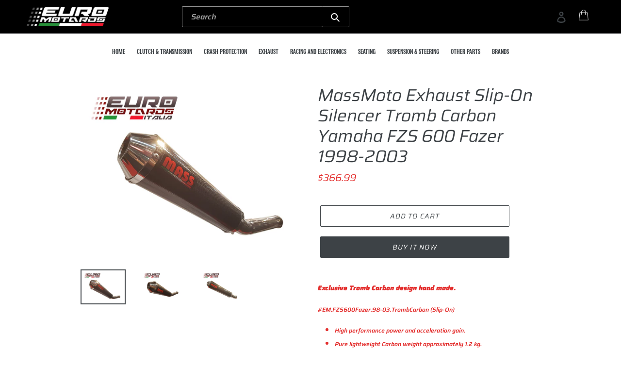

--- FILE ---
content_type: text/html; charset=utf-8
request_url: https://www.euromotards.com/products/yamaha-fzs-600-fazer-1998-2003-massmoto-exhaust-slip-on-silencer-tromb-carbon
body_size: 19506
content:
<!doctype html>
<html class="no-js" lang="en">
<head>
  <meta charset="utf-8">
  <meta http-equiv="X-UA-Compatible" content="IE=edge,chrome=1">
  <meta name="viewport" content="width=device-width,initial-scale=1">
  <meta name="theme-color" content="#3d4246">
  <link rel="canonical" href="https://www.euromotards.com/products/yamaha-fzs-600-fazer-1998-2003-massmoto-exhaust-slip-on-silencer-tromb-carbon"><link rel="shortcut icon" href="//www.euromotards.com/cdn/shop/files/favicon_48a363e8-b826-4850-99bd-85d31a5feb5d_32x32.png?v=1644398988" type="image/png"><title>MassMoto Exhaust Slip-On Silencer Tromb Carbon Yamaha FZS 600 Fazer 19
&#32;&#124; Euro Motards</title><meta name="description" content="Exclusive Tromb Carbon design hand made.#EM.FZS600Fazer.98-03.TrombCarbon (Slip-On) High performance power and acceleration gain. Pure lightweight Carbon weight approximately 1.2 kg. Road legal with removable DB killer.  Handmade in Italy with a full 2 year warranty. Mounting hardware included for a perfect fitment. Th
" /><!-- /snippets/social-meta-tags.liquid -->




<meta property="og:site_name" content="Euro Motards Performance">
<meta property="og:url" content="https://www.euromotards.com/products/yamaha-fzs-600-fazer-1998-2003-massmoto-exhaust-slip-on-silencer-tromb-carbon">
<meta property="og:title" content="MassMoto Exhaust Slip-On Silencer Tromb Carbon Yamaha FZS 600 Fazer 1998-2003">
<meta property="og:type" content="product">
<meta property="og:description" content="Exclusive Tromb Carbon design hand made.#EM.FZS600Fazer.98-03.TrombCarbon (Slip-On) High performance power and acceleration gain. Pure lightweight Carbon weight approximately 1.2 kg. Road legal with removable DB killer.  Handmade in Italy with a full 2 year warranty. Mounting hardware included for a perfect fitment. Th">

  <meta property="og:price:amount" content="366.99">
  <meta property="og:price:currency" content="USD">

<meta property="og:image" content="http://www.euromotards.com/cdn/shop/products/trombcarb_1167ed5f-c05d-4808-be8b-8d4db5cda885_1200x1200.jpg?v=1571719574"><meta property="og:image" content="http://www.euromotards.com/cdn/shop/products/trombcarb2_abedf3fd-7ff2-427d-8464-674f20e01e4f_1200x1200.jpg?v=1571719574"><meta property="og:image" content="http://www.euromotards.com/cdn/shop/products/trombcarb3_4aba95c2-8364-44db-b323-4c51d906e9f9_1200x1200.jpg?v=1571719574">
<meta property="og:image:secure_url" content="https://www.euromotards.com/cdn/shop/products/trombcarb_1167ed5f-c05d-4808-be8b-8d4db5cda885_1200x1200.jpg?v=1571719574"><meta property="og:image:secure_url" content="https://www.euromotards.com/cdn/shop/products/trombcarb2_abedf3fd-7ff2-427d-8464-674f20e01e4f_1200x1200.jpg?v=1571719574"><meta property="og:image:secure_url" content="https://www.euromotards.com/cdn/shop/products/trombcarb3_4aba95c2-8364-44db-b323-4c51d906e9f9_1200x1200.jpg?v=1571719574">


<meta name="twitter:card" content="summary_large_image">
<meta name="twitter:title" content="MassMoto Exhaust Slip-On Silencer Tromb Carbon Yamaha FZS 600 Fazer 1998-2003">
<meta name="twitter:description" content="Exclusive Tromb Carbon design hand made.#EM.FZS600Fazer.98-03.TrombCarbon (Slip-On) High performance power and acceleration gain. Pure lightweight Carbon weight approximately 1.2 kg. Road legal with removable DB killer.  Handmade in Italy with a full 2 year warranty. Mounting hardware included for a perfect fitment. Th">


  <link href="//www.euromotards.com/cdn/shop/t/3/assets/theme.scss.css?v=29826400895298117451759259369" rel="stylesheet" type="text/css" media="all" />
  <link href="//www.euromotards.com/cdn/shop/t/3/assets/style.css?v=2823972735371041421652967230" rel="stylesheet" type="text/css" media="all" />
  <link href="//www.euromotards.com/cdn/shop/t/3/assets/responsive.css?v=94680412237364643321651916274" rel="stylesheet" type="text/css" media="all" />

  <script>
    var theme = {
      strings: {
        addToCart: "Add to cart",
        soldOut: "Sold out",
        unavailable: "Unavailable",
        regularPrice: "Regular price",
        sale: "Sale",
        showMore: "Show More",
        showLess: "Show Less",
        addressError: "Error looking up that address",
        addressNoResults: "No results for that address",
        addressQueryLimit: "You have exceeded the Google API usage limit. Consider upgrading to a \u003ca href=\"https:\/\/developers.google.com\/maps\/premium\/usage-limits\"\u003ePremium Plan\u003c\/a\u003e.",
        authError: "There was a problem authenticating your Google Maps account.",
        newWindow: "Opens in a new window.",
        external: "Opens external website.",
        newWindowExternal: "Opens external website in a new window.",
        quantityMinimumMessage: "Quantity must be 1 or more"
      },
      moneyFormat: "${{amount}}"
    }

    document.documentElement.className = document.documentElement.className.replace('no-js', 'js');
  </script><script src="//www.euromotards.com/cdn/shop/t/3/assets/lazysizes.js?v=94224023136283657951574886330" async="async"></script>
  <script src="//www.euromotards.com/cdn/shop/t/3/assets/vendor.js?v=12001839194546984181574886333" defer="defer"></script>
  <script src="//www.euromotards.com/cdn/shop/t/3/assets/theme.js?v=99281006232150938161639420341" defer="defer"></script>

  <script>window.performance && window.performance.mark && window.performance.mark('shopify.content_for_header.start');</script><meta name="google-site-verification" content="XepvCe1-PJU2BFmtbz6ZMrQxBbWTY_qZFJKKQxdFDHg">
<meta id="shopify-digital-wallet" name="shopify-digital-wallet" content="/25287655529/digital_wallets/dialog">
<meta name="shopify-checkout-api-token" content="593428dea6b468fd66eac0dff3c04b28">
<meta id="in-context-paypal-metadata" data-shop-id="25287655529" data-venmo-supported="false" data-environment="production" data-locale="en_US" data-paypal-v4="true" data-currency="USD">
<link rel="alternate" hreflang="x-default" href="https://www.euromotards.com/products/yamaha-fzs-600-fazer-1998-2003-massmoto-exhaust-slip-on-silencer-tromb-carbon">
<link rel="alternate" hreflang="en" href="https://www.euromotards.com/products/yamaha-fzs-600-fazer-1998-2003-massmoto-exhaust-slip-on-silencer-tromb-carbon">
<link rel="alternate" hreflang="en-IN" href="https://www.euromotards.com/en-us/products/yamaha-fzs-600-fazer-1998-2003-massmoto-exhaust-slip-on-silencer-tromb-carbon">
<link rel="alternate" type="application/json+oembed" href="https://www.euromotards.com/products/yamaha-fzs-600-fazer-1998-2003-massmoto-exhaust-slip-on-silencer-tromb-carbon.oembed">
<script async="async" src="/checkouts/internal/preloads.js?locale=en-US"></script>
<script id="shopify-features" type="application/json">{"accessToken":"593428dea6b468fd66eac0dff3c04b28","betas":["rich-media-storefront-analytics"],"domain":"www.euromotards.com","predictiveSearch":true,"shopId":25287655529,"locale":"en"}</script>
<script>var Shopify = Shopify || {};
Shopify.shop = "euro-motards-performance.myshopify.com";
Shopify.locale = "en";
Shopify.currency = {"active":"USD","rate":"1.0"};
Shopify.country = "US";
Shopify.theme = {"name":"Header-Working |  Hashcode Team Working","id":80124837993,"schema_name":"Debut","schema_version":"12.0.0","theme_store_id":796,"role":"main"};
Shopify.theme.handle = "null";
Shopify.theme.style = {"id":null,"handle":null};
Shopify.cdnHost = "www.euromotards.com/cdn";
Shopify.routes = Shopify.routes || {};
Shopify.routes.root = "/";</script>
<script type="module">!function(o){(o.Shopify=o.Shopify||{}).modules=!0}(window);</script>
<script>!function(o){function n(){var o=[];function n(){o.push(Array.prototype.slice.apply(arguments))}return n.q=o,n}var t=o.Shopify=o.Shopify||{};t.loadFeatures=n(),t.autoloadFeatures=n()}(window);</script>
<script id="shop-js-analytics" type="application/json">{"pageType":"product"}</script>
<script defer="defer" async type="module" src="//www.euromotards.com/cdn/shopifycloud/shop-js/modules/v2/client.init-shop-cart-sync_CG-L-Qzi.en.esm.js"></script>
<script defer="defer" async type="module" src="//www.euromotards.com/cdn/shopifycloud/shop-js/modules/v2/chunk.common_B8yXDTDb.esm.js"></script>
<script type="module">
  await import("//www.euromotards.com/cdn/shopifycloud/shop-js/modules/v2/client.init-shop-cart-sync_CG-L-Qzi.en.esm.js");
await import("//www.euromotards.com/cdn/shopifycloud/shop-js/modules/v2/chunk.common_B8yXDTDb.esm.js");

  window.Shopify.SignInWithShop?.initShopCartSync?.({"fedCMEnabled":true,"windoidEnabled":true});

</script>
<script>(function() {
  var isLoaded = false;
  function asyncLoad() {
    if (isLoaded) return;
    isLoaded = true;
    var urls = ["https:\/\/cdn.getcarro.com\/script-tags\/all\/050820094100.js?shop=euro-motards-performance.myshopify.com","https:\/\/ecommplugins-scripts.trustpilot.com\/v2.1\/js\/header.min.js?settings=eyJrZXkiOiJOMWlYd2ZaWDdOT2tPdVhrIiwicyI6InNrdSJ9\u0026shop=euro-motards-performance.myshopify.com","https:\/\/ecommplugins-trustboxsettings.trustpilot.com\/euro-motards-performance.myshopify.com.js?settings=1647230677571\u0026shop=euro-motards-performance.myshopify.com"];
    for (var i = 0; i < urls.length; i++) {
      var s = document.createElement('script');
      s.type = 'text/javascript';
      s.async = true;
      s.src = urls[i];
      var x = document.getElementsByTagName('script')[0];
      x.parentNode.insertBefore(s, x);
    }
  };
  if(window.attachEvent) {
    window.attachEvent('onload', asyncLoad);
  } else {
    window.addEventListener('load', asyncLoad, false);
  }
})();</script>
<script id="__st">var __st={"a":25287655529,"offset":7200,"reqid":"16f40e6f-affb-4651-967b-4b0c1bde3346-1768091060","pageurl":"www.euromotards.com\/products\/yamaha-fzs-600-fazer-1998-2003-massmoto-exhaust-slip-on-silencer-tromb-carbon","u":"8d9e3583b254","p":"product","rtyp":"product","rid":3588408705129};</script>
<script>window.ShopifyPaypalV4VisibilityTracking = true;</script>
<script id="captcha-bootstrap">!function(){'use strict';const t='contact',e='account',n='new_comment',o=[[t,t],['blogs',n],['comments',n],[t,'customer']],c=[[e,'customer_login'],[e,'guest_login'],[e,'recover_customer_password'],[e,'create_customer']],r=t=>t.map((([t,e])=>`form[action*='/${t}']:not([data-nocaptcha='true']) input[name='form_type'][value='${e}']`)).join(','),a=t=>()=>t?[...document.querySelectorAll(t)].map((t=>t.form)):[];function s(){const t=[...o],e=r(t);return a(e)}const i='password',u='form_key',d=['recaptcha-v3-token','g-recaptcha-response','h-captcha-response',i],f=()=>{try{return window.sessionStorage}catch{return}},m='__shopify_v',_=t=>t.elements[u];function p(t,e,n=!1){try{const o=window.sessionStorage,c=JSON.parse(o.getItem(e)),{data:r}=function(t){const{data:e,action:n}=t;return t[m]||n?{data:e,action:n}:{data:t,action:n}}(c);for(const[e,n]of Object.entries(r))t.elements[e]&&(t.elements[e].value=n);n&&o.removeItem(e)}catch(o){console.error('form repopulation failed',{error:o})}}const l='form_type',E='cptcha';function T(t){t.dataset[E]=!0}const w=window,h=w.document,L='Shopify',v='ce_forms',y='captcha';let A=!1;((t,e)=>{const n=(g='f06e6c50-85a8-45c8-87d0-21a2b65856fe',I='https://cdn.shopify.com/shopifycloud/storefront-forms-hcaptcha/ce_storefront_forms_captcha_hcaptcha.v1.5.2.iife.js',D={infoText:'Protected by hCaptcha',privacyText:'Privacy',termsText:'Terms'},(t,e,n)=>{const o=w[L][v],c=o.bindForm;if(c)return c(t,g,e,D).then(n);var r;o.q.push([[t,g,e,D],n]),r=I,A||(h.body.append(Object.assign(h.createElement('script'),{id:'captcha-provider',async:!0,src:r})),A=!0)});var g,I,D;w[L]=w[L]||{},w[L][v]=w[L][v]||{},w[L][v].q=[],w[L][y]=w[L][y]||{},w[L][y].protect=function(t,e){n(t,void 0,e),T(t)},Object.freeze(w[L][y]),function(t,e,n,w,h,L){const[v,y,A,g]=function(t,e,n){const i=e?o:[],u=t?c:[],d=[...i,...u],f=r(d),m=r(i),_=r(d.filter((([t,e])=>n.includes(e))));return[a(f),a(m),a(_),s()]}(w,h,L),I=t=>{const e=t.target;return e instanceof HTMLFormElement?e:e&&e.form},D=t=>v().includes(t);t.addEventListener('submit',(t=>{const e=I(t);if(!e)return;const n=D(e)&&!e.dataset.hcaptchaBound&&!e.dataset.recaptchaBound,o=_(e),c=g().includes(e)&&(!o||!o.value);(n||c)&&t.preventDefault(),c&&!n&&(function(t){try{if(!f())return;!function(t){const e=f();if(!e)return;const n=_(t);if(!n)return;const o=n.value;o&&e.removeItem(o)}(t);const e=Array.from(Array(32),(()=>Math.random().toString(36)[2])).join('');!function(t,e){_(t)||t.append(Object.assign(document.createElement('input'),{type:'hidden',name:u})),t.elements[u].value=e}(t,e),function(t,e){const n=f();if(!n)return;const o=[...t.querySelectorAll(`input[type='${i}']`)].map((({name:t})=>t)),c=[...d,...o],r={};for(const[a,s]of new FormData(t).entries())c.includes(a)||(r[a]=s);n.setItem(e,JSON.stringify({[m]:1,action:t.action,data:r}))}(t,e)}catch(e){console.error('failed to persist form',e)}}(e),e.submit())}));const S=(t,e)=>{t&&!t.dataset[E]&&(n(t,e.some((e=>e===t))),T(t))};for(const o of['focusin','change'])t.addEventListener(o,(t=>{const e=I(t);D(e)&&S(e,y())}));const B=e.get('form_key'),M=e.get(l),P=B&&M;t.addEventListener('DOMContentLoaded',(()=>{const t=y();if(P)for(const e of t)e.elements[l].value===M&&p(e,B);[...new Set([...A(),...v().filter((t=>'true'===t.dataset.shopifyCaptcha))])].forEach((e=>S(e,t)))}))}(h,new URLSearchParams(w.location.search),n,t,e,['guest_login'])})(!0,!0)}();</script>
<script integrity="sha256-4kQ18oKyAcykRKYeNunJcIwy7WH5gtpwJnB7kiuLZ1E=" data-source-attribution="shopify.loadfeatures" defer="defer" src="//www.euromotards.com/cdn/shopifycloud/storefront/assets/storefront/load_feature-a0a9edcb.js" crossorigin="anonymous"></script>
<script data-source-attribution="shopify.dynamic_checkout.dynamic.init">var Shopify=Shopify||{};Shopify.PaymentButton=Shopify.PaymentButton||{isStorefrontPortableWallets:!0,init:function(){window.Shopify.PaymentButton.init=function(){};var t=document.createElement("script");t.src="https://www.euromotards.com/cdn/shopifycloud/portable-wallets/latest/portable-wallets.en.js",t.type="module",document.head.appendChild(t)}};
</script>
<script data-source-attribution="shopify.dynamic_checkout.buyer_consent">
  function portableWalletsHideBuyerConsent(e){var t=document.getElementById("shopify-buyer-consent"),n=document.getElementById("shopify-subscription-policy-button");t&&n&&(t.classList.add("hidden"),t.setAttribute("aria-hidden","true"),n.removeEventListener("click",e))}function portableWalletsShowBuyerConsent(e){var t=document.getElementById("shopify-buyer-consent"),n=document.getElementById("shopify-subscription-policy-button");t&&n&&(t.classList.remove("hidden"),t.removeAttribute("aria-hidden"),n.addEventListener("click",e))}window.Shopify?.PaymentButton&&(window.Shopify.PaymentButton.hideBuyerConsent=portableWalletsHideBuyerConsent,window.Shopify.PaymentButton.showBuyerConsent=portableWalletsShowBuyerConsent);
</script>
<script>
  function portableWalletsCleanup(e){e&&e.src&&console.error("Failed to load portable wallets script "+e.src);var t=document.querySelectorAll("shopify-accelerated-checkout .shopify-payment-button__skeleton, shopify-accelerated-checkout-cart .wallet-cart-button__skeleton"),e=document.getElementById("shopify-buyer-consent");for(let e=0;e<t.length;e++)t[e].remove();e&&e.remove()}function portableWalletsNotLoadedAsModule(e){e instanceof ErrorEvent&&"string"==typeof e.message&&e.message.includes("import.meta")&&"string"==typeof e.filename&&e.filename.includes("portable-wallets")&&(window.removeEventListener("error",portableWalletsNotLoadedAsModule),window.Shopify.PaymentButton.failedToLoad=e,"loading"===document.readyState?document.addEventListener("DOMContentLoaded",window.Shopify.PaymentButton.init):window.Shopify.PaymentButton.init())}window.addEventListener("error",portableWalletsNotLoadedAsModule);
</script>

<script type="module" src="https://www.euromotards.com/cdn/shopifycloud/portable-wallets/latest/portable-wallets.en.js" onError="portableWalletsCleanup(this)" crossorigin="anonymous"></script>
<script nomodule>
  document.addEventListener("DOMContentLoaded", portableWalletsCleanup);
</script>

<link id="shopify-accelerated-checkout-styles" rel="stylesheet" media="screen" href="https://www.euromotards.com/cdn/shopifycloud/portable-wallets/latest/accelerated-checkout-backwards-compat.css" crossorigin="anonymous">
<style id="shopify-accelerated-checkout-cart">
        #shopify-buyer-consent {
  margin-top: 1em;
  display: inline-block;
  width: 100%;
}

#shopify-buyer-consent.hidden {
  display: none;
}

#shopify-subscription-policy-button {
  background: none;
  border: none;
  padding: 0;
  text-decoration: underline;
  font-size: inherit;
  cursor: pointer;
}

#shopify-subscription-policy-button::before {
  box-shadow: none;
}

      </style>

<script>window.performance && window.performance.mark && window.performance.mark('shopify.content_for_header.end');</script>
<link href="https://monorail-edge.shopifysvc.com" rel="dns-prefetch">
<script>(function(){if ("sendBeacon" in navigator && "performance" in window) {try {var session_token_from_headers = performance.getEntriesByType('navigation')[0].serverTiming.find(x => x.name == '_s').description;} catch {var session_token_from_headers = undefined;}var session_cookie_matches = document.cookie.match(/_shopify_s=([^;]*)/);var session_token_from_cookie = session_cookie_matches && session_cookie_matches.length === 2 ? session_cookie_matches[1] : "";var session_token = session_token_from_headers || session_token_from_cookie || "";function handle_abandonment_event(e) {var entries = performance.getEntries().filter(function(entry) {return /monorail-edge.shopifysvc.com/.test(entry.name);});if (!window.abandonment_tracked && entries.length === 0) {window.abandonment_tracked = true;var currentMs = Date.now();var navigation_start = performance.timing.navigationStart;var payload = {shop_id: 25287655529,url: window.location.href,navigation_start,duration: currentMs - navigation_start,session_token,page_type: "product"};window.navigator.sendBeacon("https://monorail-edge.shopifysvc.com/v1/produce", JSON.stringify({schema_id: "online_store_buyer_site_abandonment/1.1",payload: payload,metadata: {event_created_at_ms: currentMs,event_sent_at_ms: currentMs}}));}}window.addEventListener('pagehide', handle_abandonment_event);}}());</script>
<script id="web-pixels-manager-setup">(function e(e,d,r,n,o){if(void 0===o&&(o={}),!Boolean(null===(a=null===(i=window.Shopify)||void 0===i?void 0:i.analytics)||void 0===a?void 0:a.replayQueue)){var i,a;window.Shopify=window.Shopify||{};var t=window.Shopify;t.analytics=t.analytics||{};var s=t.analytics;s.replayQueue=[],s.publish=function(e,d,r){return s.replayQueue.push([e,d,r]),!0};try{self.performance.mark("wpm:start")}catch(e){}var l=function(){var e={modern:/Edge?\/(1{2}[4-9]|1[2-9]\d|[2-9]\d{2}|\d{4,})\.\d+(\.\d+|)|Firefox\/(1{2}[4-9]|1[2-9]\d|[2-9]\d{2}|\d{4,})\.\d+(\.\d+|)|Chrom(ium|e)\/(9{2}|\d{3,})\.\d+(\.\d+|)|(Maci|X1{2}).+ Version\/(15\.\d+|(1[6-9]|[2-9]\d|\d{3,})\.\d+)([,.]\d+|)( \(\w+\)|)( Mobile\/\w+|) Safari\/|Chrome.+OPR\/(9{2}|\d{3,})\.\d+\.\d+|(CPU[ +]OS|iPhone[ +]OS|CPU[ +]iPhone|CPU IPhone OS|CPU iPad OS)[ +]+(15[._]\d+|(1[6-9]|[2-9]\d|\d{3,})[._]\d+)([._]\d+|)|Android:?[ /-](13[3-9]|1[4-9]\d|[2-9]\d{2}|\d{4,})(\.\d+|)(\.\d+|)|Android.+Firefox\/(13[5-9]|1[4-9]\d|[2-9]\d{2}|\d{4,})\.\d+(\.\d+|)|Android.+Chrom(ium|e)\/(13[3-9]|1[4-9]\d|[2-9]\d{2}|\d{4,})\.\d+(\.\d+|)|SamsungBrowser\/([2-9]\d|\d{3,})\.\d+/,legacy:/Edge?\/(1[6-9]|[2-9]\d|\d{3,})\.\d+(\.\d+|)|Firefox\/(5[4-9]|[6-9]\d|\d{3,})\.\d+(\.\d+|)|Chrom(ium|e)\/(5[1-9]|[6-9]\d|\d{3,})\.\d+(\.\d+|)([\d.]+$|.*Safari\/(?![\d.]+ Edge\/[\d.]+$))|(Maci|X1{2}).+ Version\/(10\.\d+|(1[1-9]|[2-9]\d|\d{3,})\.\d+)([,.]\d+|)( \(\w+\)|)( Mobile\/\w+|) Safari\/|Chrome.+OPR\/(3[89]|[4-9]\d|\d{3,})\.\d+\.\d+|(CPU[ +]OS|iPhone[ +]OS|CPU[ +]iPhone|CPU IPhone OS|CPU iPad OS)[ +]+(10[._]\d+|(1[1-9]|[2-9]\d|\d{3,})[._]\d+)([._]\d+|)|Android:?[ /-](13[3-9]|1[4-9]\d|[2-9]\d{2}|\d{4,})(\.\d+|)(\.\d+|)|Mobile Safari.+OPR\/([89]\d|\d{3,})\.\d+\.\d+|Android.+Firefox\/(13[5-9]|1[4-9]\d|[2-9]\d{2}|\d{4,})\.\d+(\.\d+|)|Android.+Chrom(ium|e)\/(13[3-9]|1[4-9]\d|[2-9]\d{2}|\d{4,})\.\d+(\.\d+|)|Android.+(UC? ?Browser|UCWEB|U3)[ /]?(15\.([5-9]|\d{2,})|(1[6-9]|[2-9]\d|\d{3,})\.\d+)\.\d+|SamsungBrowser\/(5\.\d+|([6-9]|\d{2,})\.\d+)|Android.+MQ{2}Browser\/(14(\.(9|\d{2,})|)|(1[5-9]|[2-9]\d|\d{3,})(\.\d+|))(\.\d+|)|K[Aa][Ii]OS\/(3\.\d+|([4-9]|\d{2,})\.\d+)(\.\d+|)/},d=e.modern,r=e.legacy,n=navigator.userAgent;return n.match(d)?"modern":n.match(r)?"legacy":"unknown"}(),u="modern"===l?"modern":"legacy",c=(null!=n?n:{modern:"",legacy:""})[u],f=function(e){return[e.baseUrl,"/wpm","/b",e.hashVersion,"modern"===e.buildTarget?"m":"l",".js"].join("")}({baseUrl:d,hashVersion:r,buildTarget:u}),m=function(e){var d=e.version,r=e.bundleTarget,n=e.surface,o=e.pageUrl,i=e.monorailEndpoint;return{emit:function(e){var a=e.status,t=e.errorMsg,s=(new Date).getTime(),l=JSON.stringify({metadata:{event_sent_at_ms:s},events:[{schema_id:"web_pixels_manager_load/3.1",payload:{version:d,bundle_target:r,page_url:o,status:a,surface:n,error_msg:t},metadata:{event_created_at_ms:s}}]});if(!i)return console&&console.warn&&console.warn("[Web Pixels Manager] No Monorail endpoint provided, skipping logging."),!1;try{return self.navigator.sendBeacon.bind(self.navigator)(i,l)}catch(e){}var u=new XMLHttpRequest;try{return u.open("POST",i,!0),u.setRequestHeader("Content-Type","text/plain"),u.send(l),!0}catch(e){return console&&console.warn&&console.warn("[Web Pixels Manager] Got an unhandled error while logging to Monorail."),!1}}}}({version:r,bundleTarget:l,surface:e.surface,pageUrl:self.location.href,monorailEndpoint:e.monorailEndpoint});try{o.browserTarget=l,function(e){var d=e.src,r=e.async,n=void 0===r||r,o=e.onload,i=e.onerror,a=e.sri,t=e.scriptDataAttributes,s=void 0===t?{}:t,l=document.createElement("script"),u=document.querySelector("head"),c=document.querySelector("body");if(l.async=n,l.src=d,a&&(l.integrity=a,l.crossOrigin="anonymous"),s)for(var f in s)if(Object.prototype.hasOwnProperty.call(s,f))try{l.dataset[f]=s[f]}catch(e){}if(o&&l.addEventListener("load",o),i&&l.addEventListener("error",i),u)u.appendChild(l);else{if(!c)throw new Error("Did not find a head or body element to append the script");c.appendChild(l)}}({src:f,async:!0,onload:function(){if(!function(){var e,d;return Boolean(null===(d=null===(e=window.Shopify)||void 0===e?void 0:e.analytics)||void 0===d?void 0:d.initialized)}()){var d=window.webPixelsManager.init(e)||void 0;if(d){var r=window.Shopify.analytics;r.replayQueue.forEach((function(e){var r=e[0],n=e[1],o=e[2];d.publishCustomEvent(r,n,o)})),r.replayQueue=[],r.publish=d.publishCustomEvent,r.visitor=d.visitor,r.initialized=!0}}},onerror:function(){return m.emit({status:"failed",errorMsg:"".concat(f," has failed to load")})},sri:function(e){var d=/^sha384-[A-Za-z0-9+/=]+$/;return"string"==typeof e&&d.test(e)}(c)?c:"",scriptDataAttributes:o}),m.emit({status:"loading"})}catch(e){m.emit({status:"failed",errorMsg:(null==e?void 0:e.message)||"Unknown error"})}}})({shopId: 25287655529,storefrontBaseUrl: "https://www.euromotards.com",extensionsBaseUrl: "https://extensions.shopifycdn.com/cdn/shopifycloud/web-pixels-manager",monorailEndpoint: "https://monorail-edge.shopifysvc.com/unstable/produce_batch",surface: "storefront-renderer",enabledBetaFlags: ["2dca8a86","a0d5f9d2"],webPixelsConfigList: [{"id":"825950486","configuration":"{\"config\":\"{\\\"pixel_id\\\":\\\"AW-1055796363\\\",\\\"target_country\\\":\\\"US\\\",\\\"gtag_events\\\":[{\\\"type\\\":\\\"search\\\",\\\"action_label\\\":\\\"AW-1055796363\\\/NygaCMnW98cDEIvZuPcD\\\"},{\\\"type\\\":\\\"begin_checkout\\\",\\\"action_label\\\":\\\"AW-1055796363\\\/WFwYCMbW98cDEIvZuPcD\\\"},{\\\"type\\\":\\\"view_item\\\",\\\"action_label\\\":[\\\"AW-1055796363\\\/lbA3CMDW98cDEIvZuPcD\\\",\\\"MC-ESMQ9FJVY0\\\"]},{\\\"type\\\":\\\"purchase\\\",\\\"action_label\\\":[\\\"AW-1055796363\\\/COpYCL3W98cDEIvZuPcD\\\",\\\"MC-ESMQ9FJVY0\\\"]},{\\\"type\\\":\\\"page_view\\\",\\\"action_label\\\":[\\\"AW-1055796363\\\/K6WcCLrW98cDEIvZuPcD\\\",\\\"MC-ESMQ9FJVY0\\\"]},{\\\"type\\\":\\\"add_payment_info\\\",\\\"action_label\\\":\\\"AW-1055796363\\\/v0pnCMzW98cDEIvZuPcD\\\"},{\\\"type\\\":\\\"add_to_cart\\\",\\\"action_label\\\":\\\"AW-1055796363\\\/K94OCMPW98cDEIvZuPcD\\\"}],\\\"enable_monitoring_mode\\\":false}\"}","eventPayloadVersion":"v1","runtimeContext":"OPEN","scriptVersion":"b2a88bafab3e21179ed38636efcd8a93","type":"APP","apiClientId":1780363,"privacyPurposes":[],"dataSharingAdjustments":{"protectedCustomerApprovalScopes":["read_customer_address","read_customer_email","read_customer_name","read_customer_personal_data","read_customer_phone"]}},{"id":"139919638","eventPayloadVersion":"v1","runtimeContext":"LAX","scriptVersion":"1","type":"CUSTOM","privacyPurposes":["ANALYTICS"],"name":"Google Analytics tag (migrated)"},{"id":"shopify-app-pixel","configuration":"{}","eventPayloadVersion":"v1","runtimeContext":"STRICT","scriptVersion":"0450","apiClientId":"shopify-pixel","type":"APP","privacyPurposes":["ANALYTICS","MARKETING"]},{"id":"shopify-custom-pixel","eventPayloadVersion":"v1","runtimeContext":"LAX","scriptVersion":"0450","apiClientId":"shopify-pixel","type":"CUSTOM","privacyPurposes":["ANALYTICS","MARKETING"]}],isMerchantRequest: false,initData: {"shop":{"name":"Euro Motards Performance","paymentSettings":{"currencyCode":"USD"},"myshopifyDomain":"euro-motards-performance.myshopify.com","countryCode":"IL","storefrontUrl":"https:\/\/www.euromotards.com"},"customer":null,"cart":null,"checkout":null,"productVariants":[{"price":{"amount":366.99,"currencyCode":"USD"},"product":{"title":"MassMoto Exhaust Slip-On Silencer Tromb Carbon Yamaha FZS 600 Fazer 1998-2003","vendor":"Euro Motards Performance","id":"3588408705129","untranslatedTitle":"MassMoto Exhaust Slip-On Silencer Tromb Carbon Yamaha FZS 600 Fazer 1998-2003","url":"\/products\/yamaha-fzs-600-fazer-1998-2003-massmoto-exhaust-slip-on-silencer-tromb-carbon","type":""},"id":"28500072333417","image":{"src":"\/\/www.euromotards.com\/cdn\/shop\/products\/trombcarb_1167ed5f-c05d-4808-be8b-8d4db5cda885.jpg?v=1571719574"},"sku":"IF_9E17790A-4-1-6-2-1-1-1-1-1-1-1-2-5","title":"Default Title","untranslatedTitle":"Default Title"}],"purchasingCompany":null},},"https://www.euromotards.com/cdn","7cecd0b6w90c54c6cpe92089d5m57a67346",{"modern":"","legacy":""},{"shopId":"25287655529","storefrontBaseUrl":"https:\/\/www.euromotards.com","extensionBaseUrl":"https:\/\/extensions.shopifycdn.com\/cdn\/shopifycloud\/web-pixels-manager","surface":"storefront-renderer","enabledBetaFlags":"[\"2dca8a86\", \"a0d5f9d2\"]","isMerchantRequest":"false","hashVersion":"7cecd0b6w90c54c6cpe92089d5m57a67346","publish":"custom","events":"[[\"page_viewed\",{}],[\"product_viewed\",{\"productVariant\":{\"price\":{\"amount\":366.99,\"currencyCode\":\"USD\"},\"product\":{\"title\":\"MassMoto Exhaust Slip-On Silencer Tromb Carbon Yamaha FZS 600 Fazer 1998-2003\",\"vendor\":\"Euro Motards Performance\",\"id\":\"3588408705129\",\"untranslatedTitle\":\"MassMoto Exhaust Slip-On Silencer Tromb Carbon Yamaha FZS 600 Fazer 1998-2003\",\"url\":\"\/products\/yamaha-fzs-600-fazer-1998-2003-massmoto-exhaust-slip-on-silencer-tromb-carbon\",\"type\":\"\"},\"id\":\"28500072333417\",\"image\":{\"src\":\"\/\/www.euromotards.com\/cdn\/shop\/products\/trombcarb_1167ed5f-c05d-4808-be8b-8d4db5cda885.jpg?v=1571719574\"},\"sku\":\"IF_9E17790A-4-1-6-2-1-1-1-1-1-1-1-2-5\",\"title\":\"Default Title\",\"untranslatedTitle\":\"Default Title\"}}]]"});</script><script>
  window.ShopifyAnalytics = window.ShopifyAnalytics || {};
  window.ShopifyAnalytics.meta = window.ShopifyAnalytics.meta || {};
  window.ShopifyAnalytics.meta.currency = 'USD';
  var meta = {"product":{"id":3588408705129,"gid":"gid:\/\/shopify\/Product\/3588408705129","vendor":"Euro Motards Performance","type":"","handle":"yamaha-fzs-600-fazer-1998-2003-massmoto-exhaust-slip-on-silencer-tromb-carbon","variants":[{"id":28500072333417,"price":36699,"name":"MassMoto Exhaust Slip-On Silencer Tromb Carbon Yamaha FZS 600 Fazer 1998-2003","public_title":null,"sku":"IF_9E17790A-4-1-6-2-1-1-1-1-1-1-1-2-5"}],"remote":false},"page":{"pageType":"product","resourceType":"product","resourceId":3588408705129,"requestId":"16f40e6f-affb-4651-967b-4b0c1bde3346-1768091060"}};
  for (var attr in meta) {
    window.ShopifyAnalytics.meta[attr] = meta[attr];
  }
</script>
<script class="analytics">
  (function () {
    var customDocumentWrite = function(content) {
      var jquery = null;

      if (window.jQuery) {
        jquery = window.jQuery;
      } else if (window.Checkout && window.Checkout.$) {
        jquery = window.Checkout.$;
      }

      if (jquery) {
        jquery('body').append(content);
      }
    };

    var hasLoggedConversion = function(token) {
      if (token) {
        return document.cookie.indexOf('loggedConversion=' + token) !== -1;
      }
      return false;
    }

    var setCookieIfConversion = function(token) {
      if (token) {
        var twoMonthsFromNow = new Date(Date.now());
        twoMonthsFromNow.setMonth(twoMonthsFromNow.getMonth() + 2);

        document.cookie = 'loggedConversion=' + token + '; expires=' + twoMonthsFromNow;
      }
    }

    var trekkie = window.ShopifyAnalytics.lib = window.trekkie = window.trekkie || [];
    if (trekkie.integrations) {
      return;
    }
    trekkie.methods = [
      'identify',
      'page',
      'ready',
      'track',
      'trackForm',
      'trackLink'
    ];
    trekkie.factory = function(method) {
      return function() {
        var args = Array.prototype.slice.call(arguments);
        args.unshift(method);
        trekkie.push(args);
        return trekkie;
      };
    };
    for (var i = 0; i < trekkie.methods.length; i++) {
      var key = trekkie.methods[i];
      trekkie[key] = trekkie.factory(key);
    }
    trekkie.load = function(config) {
      trekkie.config = config || {};
      trekkie.config.initialDocumentCookie = document.cookie;
      var first = document.getElementsByTagName('script')[0];
      var script = document.createElement('script');
      script.type = 'text/javascript';
      script.onerror = function(e) {
        var scriptFallback = document.createElement('script');
        scriptFallback.type = 'text/javascript';
        scriptFallback.onerror = function(error) {
                var Monorail = {
      produce: function produce(monorailDomain, schemaId, payload) {
        var currentMs = new Date().getTime();
        var event = {
          schema_id: schemaId,
          payload: payload,
          metadata: {
            event_created_at_ms: currentMs,
            event_sent_at_ms: currentMs
          }
        };
        return Monorail.sendRequest("https://" + monorailDomain + "/v1/produce", JSON.stringify(event));
      },
      sendRequest: function sendRequest(endpointUrl, payload) {
        // Try the sendBeacon API
        if (window && window.navigator && typeof window.navigator.sendBeacon === 'function' && typeof window.Blob === 'function' && !Monorail.isIos12()) {
          var blobData = new window.Blob([payload], {
            type: 'text/plain'
          });

          if (window.navigator.sendBeacon(endpointUrl, blobData)) {
            return true;
          } // sendBeacon was not successful

        } // XHR beacon

        var xhr = new XMLHttpRequest();

        try {
          xhr.open('POST', endpointUrl);
          xhr.setRequestHeader('Content-Type', 'text/plain');
          xhr.send(payload);
        } catch (e) {
          console.log(e);
        }

        return false;
      },
      isIos12: function isIos12() {
        return window.navigator.userAgent.lastIndexOf('iPhone; CPU iPhone OS 12_') !== -1 || window.navigator.userAgent.lastIndexOf('iPad; CPU OS 12_') !== -1;
      }
    };
    Monorail.produce('monorail-edge.shopifysvc.com',
      'trekkie_storefront_load_errors/1.1',
      {shop_id: 25287655529,
      theme_id: 80124837993,
      app_name: "storefront",
      context_url: window.location.href,
      source_url: "//www.euromotards.com/cdn/s/trekkie.storefront.05c509f133afcfb9f2a8aef7ef881fd109f9b92e.min.js"});

        };
        scriptFallback.async = true;
        scriptFallback.src = '//www.euromotards.com/cdn/s/trekkie.storefront.05c509f133afcfb9f2a8aef7ef881fd109f9b92e.min.js';
        first.parentNode.insertBefore(scriptFallback, first);
      };
      script.async = true;
      script.src = '//www.euromotards.com/cdn/s/trekkie.storefront.05c509f133afcfb9f2a8aef7ef881fd109f9b92e.min.js';
      first.parentNode.insertBefore(script, first);
    };
    trekkie.load(
      {"Trekkie":{"appName":"storefront","development":false,"defaultAttributes":{"shopId":25287655529,"isMerchantRequest":null,"themeId":80124837993,"themeCityHash":"15892989650383011331","contentLanguage":"en","currency":"USD","eventMetadataId":"483b2e7e-e5bf-4c30-ae25-2dbfa950db13"},"isServerSideCookieWritingEnabled":true,"monorailRegion":"shop_domain","enabledBetaFlags":["65f19447"]},"Session Attribution":{},"S2S":{"facebookCapiEnabled":true,"source":"trekkie-storefront-renderer","apiClientId":580111}}
    );

    var loaded = false;
    trekkie.ready(function() {
      if (loaded) return;
      loaded = true;

      window.ShopifyAnalytics.lib = window.trekkie;

      var originalDocumentWrite = document.write;
      document.write = customDocumentWrite;
      try { window.ShopifyAnalytics.merchantGoogleAnalytics.call(this); } catch(error) {};
      document.write = originalDocumentWrite;

      window.ShopifyAnalytics.lib.page(null,{"pageType":"product","resourceType":"product","resourceId":3588408705129,"requestId":"16f40e6f-affb-4651-967b-4b0c1bde3346-1768091060","shopifyEmitted":true});

      var match = window.location.pathname.match(/checkouts\/(.+)\/(thank_you|post_purchase)/)
      var token = match? match[1]: undefined;
      if (!hasLoggedConversion(token)) {
        setCookieIfConversion(token);
        window.ShopifyAnalytics.lib.track("Viewed Product",{"currency":"USD","variantId":28500072333417,"productId":3588408705129,"productGid":"gid:\/\/shopify\/Product\/3588408705129","name":"MassMoto Exhaust Slip-On Silencer Tromb Carbon Yamaha FZS 600 Fazer 1998-2003","price":"366.99","sku":"IF_9E17790A-4-1-6-2-1-1-1-1-1-1-1-2-5","brand":"Euro Motards Performance","variant":null,"category":"","nonInteraction":true,"remote":false},undefined,undefined,{"shopifyEmitted":true});
      window.ShopifyAnalytics.lib.track("monorail:\/\/trekkie_storefront_viewed_product\/1.1",{"currency":"USD","variantId":28500072333417,"productId":3588408705129,"productGid":"gid:\/\/shopify\/Product\/3588408705129","name":"MassMoto Exhaust Slip-On Silencer Tromb Carbon Yamaha FZS 600 Fazer 1998-2003","price":"366.99","sku":"IF_9E17790A-4-1-6-2-1-1-1-1-1-1-1-2-5","brand":"Euro Motards Performance","variant":null,"category":"","nonInteraction":true,"remote":false,"referer":"https:\/\/www.euromotards.com\/products\/yamaha-fzs-600-fazer-1998-2003-massmoto-exhaust-slip-on-silencer-tromb-carbon"});
      }
    });


        var eventsListenerScript = document.createElement('script');
        eventsListenerScript.async = true;
        eventsListenerScript.src = "//www.euromotards.com/cdn/shopifycloud/storefront/assets/shop_events_listener-3da45d37.js";
        document.getElementsByTagName('head')[0].appendChild(eventsListenerScript);

})();</script>
  <script>
  if (!window.ga || (window.ga && typeof window.ga !== 'function')) {
    window.ga = function ga() {
      (window.ga.q = window.ga.q || []).push(arguments);
      if (window.Shopify && window.Shopify.analytics && typeof window.Shopify.analytics.publish === 'function') {
        window.Shopify.analytics.publish("ga_stub_called", {}, {sendTo: "google_osp_migration"});
      }
      console.error("Shopify's Google Analytics stub called with:", Array.from(arguments), "\nSee https://help.shopify.com/manual/promoting-marketing/pixels/pixel-migration#google for more information.");
    };
    if (window.Shopify && window.Shopify.analytics && typeof window.Shopify.analytics.publish === 'function') {
      window.Shopify.analytics.publish("ga_stub_initialized", {}, {sendTo: "google_osp_migration"});
    }
  }
</script>
<script
  defer
  src="https://www.euromotards.com/cdn/shopifycloud/perf-kit/shopify-perf-kit-3.0.3.min.js"
  data-application="storefront-renderer"
  data-shop-id="25287655529"
  data-render-region="gcp-us-central1"
  data-page-type="product"
  data-theme-instance-id="80124837993"
  data-theme-name="Debut"
  data-theme-version="12.0.0"
  data-monorail-region="shop_domain"
  data-resource-timing-sampling-rate="10"
  data-shs="true"
  data-shs-beacon="true"
  data-shs-export-with-fetch="true"
  data-shs-logs-sample-rate="1"
  data-shs-beacon-endpoint="https://www.euromotards.com/api/collect"
></script>
</head>

<body class="template-product">

  <a class="in-page-link visually-hidden skip-link" href="#MainContent">Skip to content</a>

  <div id="SearchDrawer" class="search-bar drawer drawer--top" role="dialog" aria-modal="true" aria-label="Search">
    <div class="search-bar__table">
      <div class="search-bar__table-cell search-bar__form-wrapper">
        <form class="search search-bar__form" action="/search" method="get" role="search">
          <input class="search__input search-bar__input" type="search" name="q" value="" placeholder="Search" aria-label="Search">
          <button class="search-bar__submit search__submit btn--link" type="submit">
            <svg aria-hidden="true" focusable="false" role="presentation" class="icon icon-search" viewBox="0 0 37 40"><path d="M35.6 36l-9.8-9.8c4.1-5.4 3.6-13.2-1.3-18.1-5.4-5.4-14.2-5.4-19.7 0-5.4 5.4-5.4 14.2 0 19.7 2.6 2.6 6.1 4.1 9.8 4.1 3 0 5.9-1 8.3-2.8l9.8 9.8c.4.4.9.6 1.4.6s1-.2 1.4-.6c.9-.9.9-2.1.1-2.9zm-20.9-8.2c-2.6 0-5.1-1-7-2.9-3.9-3.9-3.9-10.1 0-14C9.6 9 12.2 8 14.7 8s5.1 1 7 2.9c3.9 3.9 3.9 10.1 0 14-1.9 1.9-4.4 2.9-7 2.9z"/></svg>
            <span class="icon__fallback-text">Submit</span>
          </button>
        </form>
      </div>
      <div class="search-bar__table-cell text-right">
        <button type="button" class="btn--link search-bar__close js-drawer-close">
          <svg aria-hidden="true" focusable="false" role="presentation" class="icon icon-close" viewBox="0 0 40 40"><path d="M23.868 20.015L39.117 4.78c1.11-1.108 1.11-2.77 0-3.877-1.109-1.108-2.773-1.108-3.882 0L19.986 16.137 4.737.904C3.628-.204 1.965-.204.856.904c-1.11 1.108-1.11 2.77 0 3.877l15.249 15.234L.855 35.248c-1.108 1.108-1.108 2.77 0 3.877.555.554 1.248.831 1.942.831s1.386-.277 1.94-.83l15.25-15.234 15.248 15.233c.555.554 1.248.831 1.941.831s1.387-.277 1.941-.83c1.11-1.109 1.11-2.77 0-3.878L23.868 20.015z" class="layer"/></svg>
          <span class="icon__fallback-text">Close search</span>
        </button>
      </div>
    </div>
  </div>
  <div id="shopify-section-top-header" class="shopify-section top-header"><div class="topheader">
  <div class="custom_account">
    <a href="" > </a>
  </div>
   <div class="headersocial_media">
    
  </div>
</div>





</div>
  <div id="shopify-section-header" class="shopify-section">

<div data-section-id="header" data-section-type="header-section">
  

  <header class="site-header border-bottom logo--left" role="banner">
    <div class="mobile_search">
  <form action="/search" method="get" class="input-group search-bar" role="search">

<input type="search" name="q" value="" placeholder="Search" class="input-group-field" aria-label="Search">
<span class="input-group-btn">
<button type="submit" class="btn icon-fallback-text">
<span class="fallback-text"><span class="icon icon-search"><svg id="Capa_1" enable-background="new 0 0 551.13 551.13" height="512" viewBox="0 0 551.13 551.13" width="512" xmlns="http://www.w3.org/2000/svg"><path d="m551.13 526.776-186.785-186.785c30.506-36.023 49.003-82.523 49.003-133.317 0-113.967-92.708-206.674-206.674-206.674s-206.674 92.707-206.674 206.674 92.707 206.674 206.674 206.674c50.794 0 97.294-18.497 133.317-49.003l186.785 186.785s24.354-24.354 24.354-24.354zm-344.456-147.874c-94.961 0-172.228-77.267-172.228-172.228s77.267-172.228 172.228-172.228 172.228 77.267 172.228 172.228-77.267 172.228-172.228 172.228z"/></svg></span></span>
</button>
</span>
</form>
  </div>
    <div class="grid grid--no-gutters grid--table site-header__mobile-nav header_backgrounbd">
      

      <div class="grid__item medium-up--one-quarter logo-align--left custom_headdesktop">
        
        
          <div class="h2 site-header__logo">
        
          
<a href="/" class="site-header__logo-image">
              
              <img class="lazyload js"
                   src="//www.euromotards.com/cdn/shop/files/Group_431_ebc8950a-9e59-41b9-a7cf-cbef1a342fe1_300x300.png?v=1614352560"
                   data-src="//www.euromotards.com/cdn/shop/files/Group_431_ebc8950a-9e59-41b9-a7cf-cbef1a342fe1_{width}x.png?v=1614352560"
                   data-widths="[180, 360, 540, 720, 900, 1080, 1296, 1512, 1728, 2048]"
                   data-aspectratio="4.35"
                   data-sizes="auto"
                   alt="Euro Motards Logo"
                   style="max-width: 170px">
              <noscript>
                
                <img src="//www.euromotards.com/cdn/shop/files/Group_431_ebc8950a-9e59-41b9-a7cf-cbef1a342fe1_170x.png?v=1614352560"
                     srcset="//www.euromotards.com/cdn/shop/files/Group_431_ebc8950a-9e59-41b9-a7cf-cbef1a342fe1_170x.png?v=1614352560 1x, //www.euromotards.com/cdn/shop/files/Group_431_ebc8950a-9e59-41b9-a7cf-cbef1a342fe1_170x@2x.png?v=1614352560 2x"
                     alt="Euro Motards Logo"
                     style="max-width: 170px;">
              </noscript>
            </a>
          
        
          </div>
        
      </div>

      
        <div class="grid__item medium-up--one-half small--hide asdasd" id="AccessibleNav" role="navigation">
          <div class="custom_search">
  <form action="/search" method="get" class="input-group search-bar" role="search">

<input type="search" name="q" value="" placeholder="Search" class="input-group-field" aria-label="Search">
<span class="input-group-btn">
<button type="submit" class="btn icon-fallback-text">
<span class="fallback-text"><svg aria-hidden="true" focusable="false" role="presentation" class="icon icon-search" viewBox="0 0 37 40"><path d="M35.6 36l-9.8-9.8c4.1-5.4 3.6-13.2-1.3-18.1-5.4-5.4-14.2-5.4-19.7 0-5.4 5.4-5.4 14.2 0 19.7 2.6 2.6 6.1 4.1 9.8 4.1 3 0 5.9-1 8.3-2.8l9.8 9.8c.4.4.9.6 1.4.6s1-.2 1.4-.6c.9-.9.9-2.1.1-2.9zm-20.9-8.2c-2.6 0-5.1-1-7-2.9-3.9-3.9-3.9-10.1 0-14C9.6 9 12.2 8 14.7 8s5.1 1 7 2.9c3.9 3.9 3.9 10.1 0 14-1.9 1.9-4.4 2.9-7 2.9z"/></svg></span>
</button>
</span>
</form>
  </div>
        </div>
      

      <div class="grid__item medium-up--one-quarter text-right site-header__icons site-header__icons--plus">
        <div class="site-header__icons-wrapper">
          <div class="site-header__search site-header__icon">
            <form action="/search" method="get" class="search-header search" role="search">
  <input class="search-header__input search__input"
    type="search"
    name="q"
    placeholder="Search"
    aria-label="Search">
  <button class="search-header__submit search__submit btn--link site-header__icon" type="submit">
    <svg aria-hidden="true" focusable="false" role="presentation" class="icon icon-search" viewBox="0 0 37 40"><path d="M35.6 36l-9.8-9.8c4.1-5.4 3.6-13.2-1.3-18.1-5.4-5.4-14.2-5.4-19.7 0-5.4 5.4-5.4 14.2 0 19.7 2.6 2.6 6.1 4.1 9.8 4.1 3 0 5.9-1 8.3-2.8l9.8 9.8c.4.4.9.6 1.4.6s1-.2 1.4-.6c.9-.9.9-2.1.1-2.9zm-20.9-8.2c-2.6 0-5.1-1-7-2.9-3.9-3.9-3.9-10.1 0-14C9.6 9 12.2 8 14.7 8s5.1 1 7 2.9c3.9 3.9 3.9 10.1 0 14-1.9 1.9-4.4 2.9-7 2.9z"/></svg>
    <span class="icon__fallback-text">Submit</span>
  </button>
</form>

          </div>
<!--
          <button type="button" class="btn--link site-header__icon site-header__search-toggle js-drawer-open-top">
            <svg aria-hidden="true" focusable="false" role="presentation" class="icon icon-search" viewBox="0 0 37 40"><path d="M35.6 36l-9.8-9.8c4.1-5.4 3.6-13.2-1.3-18.1-5.4-5.4-14.2-5.4-19.7 0-5.4 5.4-5.4 14.2 0 19.7 2.6 2.6 6.1 4.1 9.8 4.1 3 0 5.9-1 8.3-2.8l9.8 9.8c.4.4.9.6 1.4.6s1-.2 1.4-.6c.9-.9.9-2.1.1-2.9zm-20.9-8.2c-2.6 0-5.1-1-7-2.9-3.9-3.9-3.9-10.1 0-14C9.6 9 12.2 8 14.7 8s5.1 1 7 2.9c3.9 3.9 3.9 10.1 0 14-1.9 1.9-4.4 2.9-7 2.9z"/></svg>
            <span class="icon__fallback-text">Search</span>
          </button>
-->
          
            
              <a href="/account/login" class="site-header__icon site-header__account">
                <svg aria-hidden="true" focusable="false" role="presentation" class="icon icon-login" viewBox="0 0 28.33 37.68"><path d="M14.17 14.9a7.45 7.45 0 1 0-7.5-7.45 7.46 7.46 0 0 0 7.5 7.45zm0-10.91a3.45 3.45 0 1 1-3.5 3.46A3.46 3.46 0 0 1 14.17 4zM14.17 16.47A14.18 14.18 0 0 0 0 30.68c0 1.41.66 4 5.11 5.66a27.17 27.17 0 0 0 9.06 1.34c6.54 0 14.17-1.84 14.17-7a14.18 14.18 0 0 0-14.17-14.21zm0 17.21c-6.3 0-10.17-1.77-10.17-3a10.17 10.17 0 1 1 20.33 0c.01 1.23-3.86 3-10.16 3z"/></svg>
                <span class="icon__fallback-text">Log in</span>
              </a>
            
          

          

          

          
            <button type="button" class="btn--link site-header__icon site-header__menu js-mobile-nav-toggle mobile-nav--open" aria-controls="MobileNav"  aria-expanded="false" aria-label="Menu">
              <svg aria-hidden="true" focusable="false" role="presentation" class="icon icon-hamburger" viewBox="0 0 37 40"><path d="M33.5 25h-30c-1.1 0-2-.9-2-2s.9-2 2-2h30c1.1 0 2 .9 2 2s-.9 2-2 2zm0-11.5h-30c-1.1 0-2-.9-2-2s.9-2 2-2h30c1.1 0 2 .9 2 2s-.9 2-2 2zm0 23h-30c-1.1 0-2-.9-2-2s.9-2 2-2h30c1.1 0 2 .9 2 2s-.9 2-2 2z"/></svg>
              <svg aria-hidden="true" focusable="false" role="presentation" class="icon icon-close" viewBox="0 0 40 40"><path d="M23.868 20.015L39.117 4.78c1.11-1.108 1.11-2.77 0-3.877-1.109-1.108-2.773-1.108-3.882 0L19.986 16.137 4.737.904C3.628-.204 1.965-.204.856.904c-1.11 1.108-1.11 2.77 0 3.877l15.249 15.234L.855 35.248c-1.108 1.108-1.108 2.77 0 3.877.555.554 1.248.831 1.942.831s1.386-.277 1.94-.83l15.25-15.234 15.248 15.233c.555.554 1.248.831 1.941.831s1.387-.277 1.941-.83c1.11-1.109 1.11-2.77 0-3.878L23.868 20.015z" class="layer"/></svg>
            </button>
          
          <a href="/cart" class="site-header__icon site-header__cart">
            <img src="https://cdn.shopify.com/s/files/1/0252/8765/5529/files/Path_646.png?1136" width="20" height="22" alt="Shopping cart icon" />
            <span class="icon__fallback-text">Cart</span>
            <div id="CartCount" class="site-header__cart-count hide" data-cart-count-bubble>
              <span data-cart-count>0</span>
              <span class="icon__fallback-text medium-up--hide">items</span>
            </div>
          </a>
        </div>

      </div>
    </div>

    <nav class="mobile-nav-wrapper medium-up--hide" role="navigation">
      <ul id="MobileNav" class="mobile-nav">
        
<li class="mobile-nav__item border-bottom">
            
              <a href="/"
                class="mobile-nav__link"
                
              >
                <span class="mobile-nav__label">Home</span>
              </a>
            
          </li>
        
<li class="mobile-nav__item border-bottom">
            
              <a href="/collections/clutch-transmission"
                class="mobile-nav__link"
                
              >
                <span class="mobile-nav__label">Clutch &amp; Transmission</span>
              </a>
            
          </li>
        
<li class="mobile-nav__item border-bottom">
            
              <a href="/collections/crash-protection"
                class="mobile-nav__link"
                
              >
                <span class="mobile-nav__label">Crash Protection</span>
              </a>
            
          </li>
        
<li class="mobile-nav__item border-bottom">
            
              <a href="/collections/exhaust"
                class="mobile-nav__link"
                
              >
                <span class="mobile-nav__label">Exhaust</span>
              </a>
            
          </li>
        
<li class="mobile-nav__item border-bottom">
            
              <a href="/collections/racing-and-electronics"
                class="mobile-nav__link"
                
              >
                <span class="mobile-nav__label">Racing and Electronics</span>
              </a>
            
          </li>
        
<li class="mobile-nav__item border-bottom">
            
              <a href="/collections/seating"
                class="mobile-nav__link"
                
              >
                <span class="mobile-nav__label">Seating</span>
              </a>
            
          </li>
        
<li class="mobile-nav__item border-bottom">
            
              <a href="/collections/suspension-steering"
                class="mobile-nav__link"
                
              >
                <span class="mobile-nav__label">Suspension &amp; Steering</span>
              </a>
            
          </li>
        
<li class="mobile-nav__item border-bottom">
            
              <a href="/collections/other-parts"
                class="mobile-nav__link"
                
              >
                <span class="mobile-nav__label">Other Parts</span>
              </a>
            
          </li>
        
<li class="mobile-nav__item">
            
              <a href="/collections/brands"
                class="mobile-nav__link"
                
              >
                <span class="mobile-nav__label">Brands</span>
              </a>
            
          </li>
        
        
      </ul>
    </nav>
  </header>
<div class="desktop-menu">
         <ul class="site-nav list--inline " id="SiteNav">
  



    
      <li >
        <a href="/"
          class="site-nav__link site-nav__link--main"
          
        >
          <span class="site-nav__label">Home</span>
        </a>
      </li>
    
  



    
      <li >
        <a href="/collections/clutch-transmission"
          class="site-nav__link site-nav__link--main"
          
        >
          <span class="site-nav__label">Clutch &amp; Transmission</span>
        </a>
      </li>
    
  



    
      <li >
        <a href="/collections/crash-protection"
          class="site-nav__link site-nav__link--main"
          
        >
          <span class="site-nav__label">Crash Protection</span>
        </a>
      </li>
    
  



    
      <li >
        <a href="/collections/exhaust"
          class="site-nav__link site-nav__link--main"
          
        >
          <span class="site-nav__label">Exhaust</span>
        </a>
      </li>
    
  



    
      <li >
        <a href="/collections/racing-and-electronics"
          class="site-nav__link site-nav__link--main"
          
        >
          <span class="site-nav__label">Racing and Electronics</span>
        </a>
      </li>
    
  



    
      <li >
        <a href="/collections/seating"
          class="site-nav__link site-nav__link--main"
          
        >
          <span class="site-nav__label">Seating</span>
        </a>
      </li>
    
  



    
      <li >
        <a href="/collections/suspension-steering"
          class="site-nav__link site-nav__link--main"
          
        >
          <span class="site-nav__label">Suspension &amp; Steering</span>
        </a>
      </li>
    
  



    
      <li >
        <a href="/collections/other-parts"
          class="site-nav__link site-nav__link--main"
          
        >
          <span class="site-nav__label">Other Parts</span>
        </a>
      </li>
    
  



    
      <li >
        <a href="/collections/brands"
          class="site-nav__link site-nav__link--main"
          
        >
          <span class="site-nav__label">Brands</span>
        </a>
      </li>
    
  
</ul>

       
  </div>
  
</div>



<script type="application/ld+json">
{
  "@context": "http://schema.org",
  "@type": "Organization",
  "name": "Euro Motards Performance",
  
    
    "logo": "https:\/\/www.euromotards.com\/cdn\/shop\/files\/Group_431_ebc8950a-9e59-41b9-a7cf-cbef1a342fe1_174x.png?v=1614352560",
  
  "sameAs": [
    "",
    "http:\/\/facebook.com\/euromotards",
    "",
    "http:\/\/instagram.com\/euromotards",
    "",
    "",
    "",
    ""
  ],
  "url": "https:\/\/www.euromotards.com"
}
</script>




</div>
  <div class="page-container" id="PageContainer">

    <main class="main-content js-focus-hidden" id="MainContent" role="main" tabindex="-1">
      

<div id="shopify-section-product-template" class="shopify-section"><div class="product-template__container page-width"
  id="ProductSection-product-template"
  data-section-id="product-template"
  data-section-type="product"
  data-enable-history-state="true"
>
  


  <div class="grid product-single product-single--medium-image">
    <div class="grid__item product-single__photos medium-up--one-half">
        
        
        
        
<style>
  
  
  @media screen and (min-width: 750px) { 
    #FeaturedImage-product-template-11335778173033 {
      max-width: 530px;
      max-height: 401.79047619047617px;
    }
    #FeaturedImageZoom-product-template-11335778173033-wrapper {
      max-width: 530px;
      max-height: 401.79047619047617px;
    }
   } 
  
  
    
    @media screen and (max-width: 749px) {
      #FeaturedImage-product-template-11335778173033 {
        max-width: 750px;
        max-height: 750px;
      }
      #FeaturedImageZoom-product-template-11335778173033-wrapper {
        max-width: 750px;
      }
    }
  
</style>


        <div id="FeaturedImageZoom-product-template-11335778173033-wrapper" class="product-single__photo-wrapper js">
          <div
          id="FeaturedImageZoom-product-template-11335778173033"
          style="padding-top:75.8095238095238%;"
          class="product-single__photo js-zoom-enabled product-single__photo--has-thumbnails"
          data-image-id="11335778173033"
           data-zoom="//www.euromotards.com/cdn/shop/products/trombcarb_1167ed5f-c05d-4808-be8b-8d4db5cda885_1024x1024@2x.jpg?v=1571719574">
            <img id="FeaturedImage-product-template-11335778173033"
                 class="feature-row__image product-featured-img lazyload"
                 src="//www.euromotards.com/cdn/shop/products/trombcarb_1167ed5f-c05d-4808-be8b-8d4db5cda885_300x300.jpg?v=1571719574"
                 data-src="//www.euromotards.com/cdn/shop/products/trombcarb_1167ed5f-c05d-4808-be8b-8d4db5cda885_{width}x.jpg?v=1571719574"
                 data-widths="[180, 360, 540, 720, 900, 1080, 1296, 1512, 1728, 2048]"
                 data-aspectratio="1.3190954773869348"
                 data-sizes="auto"
                 tabindex="-1"
                 alt="MassMoto Exhaust Slip-On Silencer Tromb Carbon Yamaha FZS 600 Fazer 1998-2003">
          </div>
        </div>
      
        
        
        
        
<style>
  
  
  @media screen and (min-width: 750px) { 
    #FeaturedImage-product-template-11335778205801 {
      max-width: 530px;
      max-height: 401.79047619047617px;
    }
    #FeaturedImageZoom-product-template-11335778205801-wrapper {
      max-width: 530px;
      max-height: 401.79047619047617px;
    }
   } 
  
  
    
    @media screen and (max-width: 749px) {
      #FeaturedImage-product-template-11335778205801 {
        max-width: 750px;
        max-height: 750px;
      }
      #FeaturedImageZoom-product-template-11335778205801-wrapper {
        max-width: 750px;
      }
    }
  
</style>


        <div id="FeaturedImageZoom-product-template-11335778205801-wrapper" class="product-single__photo-wrapper js">
          <div
          id="FeaturedImageZoom-product-template-11335778205801"
          style="padding-top:75.8095238095238%;"
          class="product-single__photo js-zoom-enabled product-single__photo--has-thumbnails hide"
          data-image-id="11335778205801"
           data-zoom="//www.euromotards.com/cdn/shop/products/trombcarb2_abedf3fd-7ff2-427d-8464-674f20e01e4f_1024x1024@2x.jpg?v=1571719574">
            <img id="FeaturedImage-product-template-11335778205801"
                 class="feature-row__image product-featured-img lazyload lazypreload"
                 src="//www.euromotards.com/cdn/shop/products/trombcarb2_abedf3fd-7ff2-427d-8464-674f20e01e4f_300x300.jpg?v=1571719574"
                 data-src="//www.euromotards.com/cdn/shop/products/trombcarb2_abedf3fd-7ff2-427d-8464-674f20e01e4f_{width}x.jpg?v=1571719574"
                 data-widths="[180, 360, 540, 720, 900, 1080, 1296, 1512, 1728, 2048]"
                 data-aspectratio="1.3190954773869348"
                 data-sizes="auto"
                 tabindex="-1"
                 alt="MassMoto Exhaust Slip-On Silencer Tromb Carbon Yamaha FZS 600 Fazer 1998-2003">
          </div>
        </div>
      
        
        
        
        
<style>
  
  
  @media screen and (min-width: 750px) { 
    #FeaturedImage-product-template-11335778238569 {
      max-width: 530px;
      max-height: 401.79047619047617px;
    }
    #FeaturedImageZoom-product-template-11335778238569-wrapper {
      max-width: 530px;
      max-height: 401.79047619047617px;
    }
   } 
  
  
    
    @media screen and (max-width: 749px) {
      #FeaturedImage-product-template-11335778238569 {
        max-width: 750px;
        max-height: 750px;
      }
      #FeaturedImageZoom-product-template-11335778238569-wrapper {
        max-width: 750px;
      }
    }
  
</style>


        <div id="FeaturedImageZoom-product-template-11335778238569-wrapper" class="product-single__photo-wrapper js">
          <div
          id="FeaturedImageZoom-product-template-11335778238569"
          style="padding-top:75.8095238095238%;"
          class="product-single__photo js-zoom-enabled product-single__photo--has-thumbnails hide"
          data-image-id="11335778238569"
           data-zoom="//www.euromotards.com/cdn/shop/products/trombcarb3_4aba95c2-8364-44db-b323-4c51d906e9f9_1024x1024@2x.jpg?v=1571719574">
            <img id="FeaturedImage-product-template-11335778238569"
                 class="feature-row__image product-featured-img lazyload lazypreload"
                 src="//www.euromotards.com/cdn/shop/products/trombcarb3_4aba95c2-8364-44db-b323-4c51d906e9f9_300x300.jpg?v=1571719574"
                 data-src="//www.euromotards.com/cdn/shop/products/trombcarb3_4aba95c2-8364-44db-b323-4c51d906e9f9_{width}x.jpg?v=1571719574"
                 data-widths="[180, 360, 540, 720, 900, 1080, 1296, 1512, 1728, 2048]"
                 data-aspectratio="1.3190954773869348"
                 data-sizes="auto"
                 tabindex="-1"
                 alt="MassMoto Exhaust Slip-On Silencer Tromb Carbon Yamaha FZS 600 Fazer 1998-2003">
          </div>
        </div>
      

      <noscript>
        
        <img src="//www.euromotards.com/cdn/shop/products/trombcarb_1167ed5f-c05d-4808-be8b-8d4db5cda885_530x@2x.jpg?v=1571719574" alt="MassMoto Exhaust Slip-On Silencer Tromb Carbon Yamaha FZS 600 Fazer 1998-2003" id="FeaturedImage-product-template" class="product-featured-img" style="max-width: 530px;">
      </noscript>

      
        

        <div class="thumbnails-wrapper">
          
          <ul class="grid grid--uniform product-single__thumbnails product-single__thumbnails-product-template">
            
              <li class="grid__item medium-up--one-quarter product-single__thumbnails-item js">
                <a href="//www.euromotards.com/cdn/shop/products/trombcarb_1167ed5f-c05d-4808-be8b-8d4db5cda885_1024x1024@2x.jpg?v=1571719574"
                   class="text-link product-single__thumbnail product-single__thumbnail--product-template"
                   data-thumbnail-id="11335778173033"
                   data-zoom="//www.euromotards.com/cdn/shop/products/trombcarb_1167ed5f-c05d-4808-be8b-8d4db5cda885_1024x1024@2x.jpg?v=1571719574">
                     <img class="product-single__thumbnail-image" src="//www.euromotards.com/cdn/shop/products/trombcarb_1167ed5f-c05d-4808-be8b-8d4db5cda885_110x110@2x.jpg?v=1571719574" alt="Load image into Gallery viewer, MassMoto Exhaust Slip-On Silencer Tromb Carbon Yamaha FZS 600 Fazer 1998-2003">
                </a>
              </li>
            
              <li class="grid__item medium-up--one-quarter product-single__thumbnails-item js">
                <a href="//www.euromotards.com/cdn/shop/products/trombcarb2_abedf3fd-7ff2-427d-8464-674f20e01e4f_1024x1024@2x.jpg?v=1571719574"
                   class="text-link product-single__thumbnail product-single__thumbnail--product-template"
                   data-thumbnail-id="11335778205801"
                   data-zoom="//www.euromotards.com/cdn/shop/products/trombcarb2_abedf3fd-7ff2-427d-8464-674f20e01e4f_1024x1024@2x.jpg?v=1571719574">
                     <img class="product-single__thumbnail-image" src="//www.euromotards.com/cdn/shop/products/trombcarb2_abedf3fd-7ff2-427d-8464-674f20e01e4f_110x110@2x.jpg?v=1571719574" alt="Load image into Gallery viewer, MassMoto Exhaust Slip-On Silencer Tromb Carbon Yamaha FZS 600 Fazer 1998-2003">
                </a>
              </li>
            
              <li class="grid__item medium-up--one-quarter product-single__thumbnails-item js">
                <a href="//www.euromotards.com/cdn/shop/products/trombcarb3_4aba95c2-8364-44db-b323-4c51d906e9f9_1024x1024@2x.jpg?v=1571719574"
                   class="text-link product-single__thumbnail product-single__thumbnail--product-template"
                   data-thumbnail-id="11335778238569"
                   data-zoom="//www.euromotards.com/cdn/shop/products/trombcarb3_4aba95c2-8364-44db-b323-4c51d906e9f9_1024x1024@2x.jpg?v=1571719574">
                     <img class="product-single__thumbnail-image" src="//www.euromotards.com/cdn/shop/products/trombcarb3_4aba95c2-8364-44db-b323-4c51d906e9f9_110x110@2x.jpg?v=1571719574" alt="Load image into Gallery viewer, MassMoto Exhaust Slip-On Silencer Tromb Carbon Yamaha FZS 600 Fazer 1998-2003">
                </a>
              </li>
            
          </ul>
          
        </div>
      
    </div>

    <div class="grid__item medium-up--one-half">
      <div class="product-single__meta">

        <h1 class="product-single__title">MassMoto Exhaust Slip-On Silencer Tromb Carbon Yamaha FZS 600 Fazer 1998-2003</h1>

          <div class="product__price">
            <!-- snippet/product-price.liquid -->

<dl class="price" data-price>

  

  <div class="price__regular">
    <dt>
      <span class="visually-hidden visually-hidden--inline">Regular price</span>
    </dt>
    <dd>
      <span class="price-item price-item--regular" data-regular-price>
        
          
            $366.99
          
        
      </span>
    </dd>
  </div>
  <div class="price__sale">
    <dt>
      <span class="visually-hidden visually-hidden--inline">Sale price</span>
    </dt>
    <dd>
      <span class="price-item price-item--sale" data-sale-price>
        $366.99
      </span>
      <span class="price-item__label" aria-hidden="true">Sale</span>
    </dd>
  </div>
</dl>

          </div>

          <form method="post" action="/cart/add" id="product_form_3588408705129" accept-charset="UTF-8" class="product-form product-form-product-template product-form--payment-button-no-variants
" enctype="multipart/form-data" novalidate="novalidate" data-product-form="" data-product-form-redirect-url="/cart"><input type="hidden" name="form_type" value="product" /><input type="hidden" name="utf8" value="✓" />
            

            <select name="id" id="ProductSelect-product-template" class="product-form__variants no-js">
              
                
                  <option  selected="selected"  value="28500072333417">
                    Default Title
                  </option>
                
              
            </select>

            

            <div class="product-form__error-message-wrapper product-form__error-message-wrapper--hidden" data-error-message-wrapper role="alert">
              <svg aria-hidden="true" focusable="false" role="presentation" class="icon icon-error" viewBox="0 0 14 14"><g fill="none" fill-rule="evenodd"><path d="M7 0a7 7 0 0 1 7 7 7 7 0 1 1-7-7z"/><path class="icon-error__symbol" d="M6.328 8.396l-.252-5.4h1.836l-.24 5.4H6.328zM6.04 10.16c0-.528.432-.972.96-.972s.972.444.972.972c0 .516-.444.96-.972.96a.97.97 0 0 1-.96-.96z" fill-rule="nonzero"/></g></svg> <span class="product-form__error-message" data-error-message>Quantity must be 1 or more</span>
            </div>

            <div class="product-form__item product-form__item--submit product-form__item--payment-button product-form__item--no-variants">
              <button type="submit" name="add"  class="btn product-form__cart-submit btn--secondary-accent" data-add-to-cart>
                <span data-add-to-cart-text>
                  
                    Add to cart
                  
                </span>
              </button>
              
                <div data-shopify="payment-button" class="shopify-payment-button"> <shopify-accelerated-checkout recommended="{&quot;supports_subs&quot;:false,&quot;supports_def_opts&quot;:false,&quot;name&quot;:&quot;paypal&quot;,&quot;wallet_params&quot;:{&quot;shopId&quot;:25287655529,&quot;countryCode&quot;:&quot;IL&quot;,&quot;merchantName&quot;:&quot;Euro Motards Performance&quot;,&quot;phoneRequired&quot;:true,&quot;companyRequired&quot;:false,&quot;shippingType&quot;:&quot;shipping&quot;,&quot;shopifyPaymentsEnabled&quot;:false,&quot;hasManagedSellingPlanState&quot;:null,&quot;requiresBillingAgreement&quot;:false,&quot;merchantId&quot;:&quot;AYDDR6ZNZBNUC&quot;,&quot;sdkUrl&quot;:&quot;https://www.paypal.com/sdk/js?components=buttons\u0026commit=false\u0026currency=USD\u0026locale=en_US\u0026client-id=AfUEYT7nO4BwZQERn9Vym5TbHAG08ptiKa9gm8OARBYgoqiAJIjllRjeIMI4g294KAH1JdTnkzubt1fr\u0026merchant-id=AYDDR6ZNZBNUC\u0026intent=authorize&quot;}}" fallback="{&quot;supports_subs&quot;:true,&quot;supports_def_opts&quot;:true,&quot;name&quot;:&quot;buy_it_now&quot;,&quot;wallet_params&quot;:{}}" access-token="593428dea6b468fd66eac0dff3c04b28" buyer-country="US" buyer-locale="en" buyer-currency="USD" variant-params="[{&quot;id&quot;:28500072333417,&quot;requiresShipping&quot;:true}]" shop-id="25287655529" enabled-flags="[&quot;ae0f5bf6&quot;]" > <div class="shopify-payment-button__button" role="button" disabled aria-hidden="true" style="background-color: transparent; border: none"> <div class="shopify-payment-button__skeleton">&nbsp;</div> </div> <div class="shopify-payment-button__more-options shopify-payment-button__skeleton" role="button" disabled aria-hidden="true">&nbsp;</div> </shopify-accelerated-checkout> <small id="shopify-buyer-consent" class="hidden" aria-hidden="true" data-consent-type="subscription"> This item is a recurring or deferred purchase. By continuing, I agree to the <span id="shopify-subscription-policy-button">cancellation policy</span> and authorize you to charge my payment method at the prices, frequency and dates listed on this page until my order is fulfilled or I cancel, if permitted. </small> </div>
              
            </div>
          <input type="hidden" name="product-id" value="3588408705129" /><input type="hidden" name="section-id" value="product-template" /></form>
        </div><p class="visually-hidden" data-product-status
          aria-live="polite"
          role="status"
        ></p>

        <div class="product-single__description rte">
          <p><span style="font-size: 14px;"><strong>Exclusive Tromb Carbon design hand made.</strong></span></p><p><span style="font-size: 12px;">#EM.FZS600Fazer.98-03.TrombCarbon (Slip-On)</span></p><ul>
<li><span style="font-size: 12px;">High performance power and acceleration gain.</span></li>
<li><span style="font-size: 12px;">Pure lightweight Carbon weight approximately 1.2 kg.</span></li>
<li><span style="font-size: 12px;">Road legal with removable DB killer. </span></li>
<li><span style="font-size: 12px;">Handmade in Italy with a full 2 year warranty.</span></li>
<li><span style="font-size: 12px;">Mounting hardware included for a perfect fitment.</span></li>
</ul><p><span style="font-size: 12px;">The Tromb Carbon is an exclusive design by MassMoto. Each exhaust is hand made for its specific bike model. MassMoto born by the Saitta brothers, Italian artisans with pure passion for motorbikes. Each piece is handmade by craftsmen, with the most attention to quality and appearance, to endure many years of use. Dynamometer testing and tuning guarantee optimal performance. </span></p><p><em><span style="font-size: 12px;">Please provide us make, model and year of your motorcycle</span></em></p><hr><p><span style="font-size: 12px;"> Euromotards was established and sells online since 2007. We are a team of riders and bike addicts, our staff speaks English, Italian and French. <br>Contact us 24/7 for special request or for combined shipping.<br>We can use generic images for presentation only, items may differ from photos. Moto parts require professional installation.<br>Orders ship with Express courier, insured and tracked on-line. Some items require about 14-21 days for production.<br><br><em><span style="font-size: 12px;">If you think we can improve this description or have comments, please feel free contact us now.</span></em></span></p>
        </div>

        
          <!-- /snippets/social-sharing.liquid -->
<ul class="social-sharing">

  
    <li>
      <a target="_blank" href="//www.facebook.com/sharer.php?u=https://www.euromotards.com/products/yamaha-fzs-600-fazer-1998-2003-massmoto-exhaust-slip-on-silencer-tromb-carbon" class="btn btn--small btn--share share-facebook">
        <svg aria-hidden="true" focusable="false" role="presentation" class="icon icon-facebook" viewBox="0 0 20 20"><path fill="#444" d="M18.05.811q.439 0 .744.305t.305.744v16.637q0 .439-.305.744t-.744.305h-4.732v-7.221h2.415l.342-2.854h-2.757v-1.83q0-.659.293-1t1.073-.342h1.488V3.762q-.976-.098-2.171-.098-1.634 0-2.635.964t-1 2.72V9.47H7.951v2.854h2.415v7.221H1.413q-.439 0-.744-.305t-.305-.744V1.859q0-.439.305-.744T1.413.81H18.05z"/></svg>
        <span class="share-title" aria-hidden="true">Share</span>
        <span class="visually-hidden">Share on Facebook</span>
      </a>
    </li>
  

  

  

</ul>

        
    </div>
  </div>
</div>


  <script type="application/json" id="ProductJson-product-template">
    {"id":3588408705129,"title":"MassMoto Exhaust Slip-On Silencer Tromb Carbon Yamaha FZS 600 Fazer 1998-2003","handle":"yamaha-fzs-600-fazer-1998-2003-massmoto-exhaust-slip-on-silencer-tromb-carbon","description":"\u003cp\u003e\u003cspan style=\"font-size: 14px;\"\u003e\u003cstrong\u003eExclusive Tromb Carbon design hand made.\u003c\/strong\u003e\u003c\/span\u003e\u003c\/p\u003e\u003cp\u003e\u003cspan style=\"font-size: 12px;\"\u003e#EM.FZS600Fazer.98-03.TrombCarbon (Slip-On)\u003c\/span\u003e\u003c\/p\u003e\u003cul\u003e\n\u003cli\u003e\u003cspan style=\"font-size: 12px;\"\u003eHigh performance power and acceleration gain.\u003c\/span\u003e\u003c\/li\u003e\n\u003cli\u003e\u003cspan style=\"font-size: 12px;\"\u003ePure lightweight Carbon weight approximately 1.2 kg.\u003c\/span\u003e\u003c\/li\u003e\n\u003cli\u003e\u003cspan style=\"font-size: 12px;\"\u003eRoad legal with removable DB killer. \u003c\/span\u003e\u003c\/li\u003e\n\u003cli\u003e\u003cspan style=\"font-size: 12px;\"\u003eHandmade in Italy with a full 2 year warranty.\u003c\/span\u003e\u003c\/li\u003e\n\u003cli\u003e\u003cspan style=\"font-size: 12px;\"\u003eMounting hardware included for a perfect fitment.\u003c\/span\u003e\u003c\/li\u003e\n\u003c\/ul\u003e\u003cp\u003e\u003cspan style=\"font-size: 12px;\"\u003eThe Tromb Carbon is an exclusive design by MassMoto. Each exhaust is hand made for its specific bike model. MassMoto born by the Saitta brothers, Italian artisans with pure passion for motorbikes. Each piece is handmade by craftsmen, with the most attention to quality and appearance, to endure many years of use. Dynamometer testing and tuning guarantee optimal performance. \u003c\/span\u003e\u003c\/p\u003e\u003cp\u003e\u003cem\u003e\u003cspan style=\"font-size: 12px;\"\u003ePlease provide us make, model and year of your motorcycle\u003c\/span\u003e\u003c\/em\u003e\u003c\/p\u003e\u003chr\u003e\u003cp\u003e\u003cspan style=\"font-size: 12px;\"\u003e Euromotards was established and sells online since 2007. We are a team of riders and bike addicts, our staff speaks English, Italian and French. \u003cbr\u003eContact us 24\/7 for special request or for combined shipping.\u003cbr\u003eWe can use generic images for presentation only, items may differ from photos. Moto parts require professional installation.\u003cbr\u003eOrders ship with Express courier, insured and tracked on-line. Some items require about 14-21 days for production.\u003cbr\u003e\u003cbr\u003e\u003cem\u003e\u003cspan style=\"font-size: 12px;\"\u003eIf you think we can improve this description or have comments, please feel free contact us now.\u003c\/span\u003e\u003c\/em\u003e\u003c\/span\u003e\u003c\/p\u003e","published_at":"2019-10-31T11:40:41+02:00","created_at":"2019-06-19T07:10:48+03:00","vendor":"Euro Motards Performance","type":"","tags":[],"price":36699,"price_min":36699,"price_max":36699,"available":true,"price_varies":false,"compare_at_price":null,"compare_at_price_min":0,"compare_at_price_max":0,"compare_at_price_varies":false,"variants":[{"id":28500072333417,"title":"Default Title","option1":"Default Title","option2":null,"option3":null,"sku":"IF_9E17790A-4-1-6-2-1-1-1-1-1-1-1-2-5","requires_shipping":true,"taxable":true,"featured_image":null,"available":true,"name":"MassMoto Exhaust Slip-On Silencer Tromb Carbon Yamaha FZS 600 Fazer 1998-2003","public_title":null,"options":["Default Title"],"price":36699,"weight":0,"compare_at_price":null,"inventory_management":"shopify","barcode":null,"requires_selling_plan":false,"selling_plan_allocations":[]}],"images":["\/\/www.euromotards.com\/cdn\/shop\/products\/trombcarb_1167ed5f-c05d-4808-be8b-8d4db5cda885.jpg?v=1571719574","\/\/www.euromotards.com\/cdn\/shop\/products\/trombcarb2_abedf3fd-7ff2-427d-8464-674f20e01e4f.jpg?v=1571719574","\/\/www.euromotards.com\/cdn\/shop\/products\/trombcarb3_4aba95c2-8364-44db-b323-4c51d906e9f9.jpg?v=1571719574"],"featured_image":"\/\/www.euromotards.com\/cdn\/shop\/products\/trombcarb_1167ed5f-c05d-4808-be8b-8d4db5cda885.jpg?v=1571719574","options":["Title"],"media":[{"alt":null,"id":1648296231017,"position":1,"preview_image":{"aspect_ratio":1.319,"height":796,"width":1050,"src":"\/\/www.euromotards.com\/cdn\/shop\/products\/trombcarb_1167ed5f-c05d-4808-be8b-8d4db5cda885.jpg?v=1571719574"},"aspect_ratio":1.319,"height":796,"media_type":"image","src":"\/\/www.euromotards.com\/cdn\/shop\/products\/trombcarb_1167ed5f-c05d-4808-be8b-8d4db5cda885.jpg?v=1571719574","width":1050},{"alt":null,"id":1648296263785,"position":2,"preview_image":{"aspect_ratio":1.319,"height":796,"width":1050,"src":"\/\/www.euromotards.com\/cdn\/shop\/products\/trombcarb2_abedf3fd-7ff2-427d-8464-674f20e01e4f.jpg?v=1571719574"},"aspect_ratio":1.319,"height":796,"media_type":"image","src":"\/\/www.euromotards.com\/cdn\/shop\/products\/trombcarb2_abedf3fd-7ff2-427d-8464-674f20e01e4f.jpg?v=1571719574","width":1050},{"alt":null,"id":1648296296553,"position":3,"preview_image":{"aspect_ratio":1.319,"height":796,"width":1050,"src":"\/\/www.euromotards.com\/cdn\/shop\/products\/trombcarb3_4aba95c2-8364-44db-b323-4c51d906e9f9.jpg?v=1571719574"},"aspect_ratio":1.319,"height":796,"media_type":"image","src":"\/\/www.euromotards.com\/cdn\/shop\/products\/trombcarb3_4aba95c2-8364-44db-b323-4c51d906e9f9.jpg?v=1571719574","width":1050}],"requires_selling_plan":false,"selling_plan_groups":[],"content":"\u003cp\u003e\u003cspan style=\"font-size: 14px;\"\u003e\u003cstrong\u003eExclusive Tromb Carbon design hand made.\u003c\/strong\u003e\u003c\/span\u003e\u003c\/p\u003e\u003cp\u003e\u003cspan style=\"font-size: 12px;\"\u003e#EM.FZS600Fazer.98-03.TrombCarbon (Slip-On)\u003c\/span\u003e\u003c\/p\u003e\u003cul\u003e\n\u003cli\u003e\u003cspan style=\"font-size: 12px;\"\u003eHigh performance power and acceleration gain.\u003c\/span\u003e\u003c\/li\u003e\n\u003cli\u003e\u003cspan style=\"font-size: 12px;\"\u003ePure lightweight Carbon weight approximately 1.2 kg.\u003c\/span\u003e\u003c\/li\u003e\n\u003cli\u003e\u003cspan style=\"font-size: 12px;\"\u003eRoad legal with removable DB killer. \u003c\/span\u003e\u003c\/li\u003e\n\u003cli\u003e\u003cspan style=\"font-size: 12px;\"\u003eHandmade in Italy with a full 2 year warranty.\u003c\/span\u003e\u003c\/li\u003e\n\u003cli\u003e\u003cspan style=\"font-size: 12px;\"\u003eMounting hardware included for a perfect fitment.\u003c\/span\u003e\u003c\/li\u003e\n\u003c\/ul\u003e\u003cp\u003e\u003cspan style=\"font-size: 12px;\"\u003eThe Tromb Carbon is an exclusive design by MassMoto. Each exhaust is hand made for its specific bike model. MassMoto born by the Saitta brothers, Italian artisans with pure passion for motorbikes. Each piece is handmade by craftsmen, with the most attention to quality and appearance, to endure many years of use. Dynamometer testing and tuning guarantee optimal performance. \u003c\/span\u003e\u003c\/p\u003e\u003cp\u003e\u003cem\u003e\u003cspan style=\"font-size: 12px;\"\u003ePlease provide us make, model and year of your motorcycle\u003c\/span\u003e\u003c\/em\u003e\u003c\/p\u003e\u003chr\u003e\u003cp\u003e\u003cspan style=\"font-size: 12px;\"\u003e Euromotards was established and sells online since 2007. We are a team of riders and bike addicts, our staff speaks English, Italian and French. \u003cbr\u003eContact us 24\/7 for special request or for combined shipping.\u003cbr\u003eWe can use generic images for presentation only, items may differ from photos. Moto parts require professional installation.\u003cbr\u003eOrders ship with Express courier, insured and tracked on-line. Some items require about 14-21 days for production.\u003cbr\u003e\u003cbr\u003e\u003cem\u003e\u003cspan style=\"font-size: 12px;\"\u003eIf you think we can improve this description or have comments, please feel free contact us now.\u003c\/span\u003e\u003c\/em\u003e\u003c\/span\u003e\u003c\/p\u003e"}
  </script>





</div>
<div id="shopify-section-product-recommendations" class="shopify-section"><div class="page-width" data-product-id="3588408705129" data-section-id="product-recommendations" data-section-type="product-recommendations"></div>
</div>



<script>
  // Override default values of shop.strings for each template.
  // Alternate product templates can change values of
  // add to cart button, sold out, and unavailable states here.
  theme.productStrings = {
    addToCart: "Add to cart",
    soldOut: "Sold out",
    unavailable: "Unavailable"
  }
</script>



<script type="application/ld+json">
{
  "@context": "http://schema.org/",
  "@type": "Product",
  "name": "MassMoto Exhaust Slip-On Silencer Tromb Carbon Yamaha FZS 600 Fazer 1998-2003",
  "url": "https:\/\/www.euromotards.com\/products\/yamaha-fzs-600-fazer-1998-2003-massmoto-exhaust-slip-on-silencer-tromb-carbon","image": [
      "https:\/\/www.euromotards.com\/cdn\/shop\/products\/trombcarb_1167ed5f-c05d-4808-be8b-8d4db5cda885_1050x.jpg?v=1571719574"
    ],"description": "Exclusive Tromb Carbon design hand made.#EM.FZS600Fazer.98-03.TrombCarbon (Slip-On)\nHigh performance power and acceleration gain.\nPure lightweight Carbon weight approximately 1.2 kg.\nRoad legal with removable DB killer. \nHandmade in Italy with a full 2 year warranty.\nMounting hardware included for a perfect fitment.\nThe Tromb Carbon is an exclusive design by MassMoto. Each exhaust is hand made for its specific bike model. MassMoto born by the Saitta brothers, Italian artisans with pure passion for motorbikes. Each piece is handmade by craftsmen, with the most attention to quality and appearance, to endure many years of use. Dynamometer testing and tuning guarantee optimal performance. Please provide us make, model and year of your motorcycle Euromotards was established and sells online since 2007. We are a team of riders and bike addicts, our staff speaks English, Italian and French. Contact us 24\/7 for special request or for combined shipping.We can use generic images for presentation only, items may differ from photos. Moto parts require professional installation.Orders ship with Express courier, insured and tracked on-line. Some items require about 14-21 days for production.If you think we can improve this description or have comments, please feel free contact us now.","sku": "IF_9E17790A-4-1-6-2-1-1-1-1-1-1-1-2-5","brand": {
    "@type": "Thing",
    "name": "Euro Motards Performance"
  },
  "offers": [{
        "@type" : "Offer","sku": "IF_9E17790A-4-1-6-2-1-1-1-1-1-1-1-2-5","availability" : "http://schema.org/InStock",
        "price" : 366.99,
        "priceCurrency" : "USD",
        "url" : "https:\/\/www.euromotards.com\/products\/yamaha-fzs-600-fazer-1998-2003-massmoto-exhaust-slip-on-silencer-tromb-carbon?variant=28500072333417"
      }
]
}
</script>

    </main>

    <div id="shopify-section-footer" class="shopify-section">
<style>
  .site-footer__hr {
    border-bottom: 1px solid #000000;
  }

  .site-footer p,
  .site-footer h4,
  .site-footer small {
    color: #3d4246;
  }

  .site-footer {
    background-color: #000000;
  }

  .site-footer a:hover {
    color: #61696f;
  }
</style>

<footer class="site-footer custom_topfooter" role="contentinfo">
  <div class="footer_custom">
  <div class="get_intouch">
  <div class="footer_titlemain">
 	 <h4>get in touch with us</h4>
  </div>
  <div class="footer_titlechild">
    <p>sales@euromotards.com"</p>
  </div>
    <div class="social_media">
    
    
    	<div class="facebook">
          <a href="http://facebook.com/euromotards" > <img src="https://cdn.shopify.com/s/files/1/0252/8765/5529/files/Group_427_2x_a4fa43ec-8c3e-407b-ae88-f8c608557b84.png?488" width="22" height="22" alt="Facebook logo" /> </a>
        </div>
    	
      
      
    	<div class="facebook">
          <a href="http://instagram.com/euromotards" > <img src="https://cdn.shopify.com/s/files/1/0252/8765/5529/t/3/assets/instagram.png?v=1644400472" width="22" height="22" alt="Instagram logo" /> </a>
        </div>
    	
      	

  </div>
  </div>
  <div class="page-width-footer">
    <div class="site-footer__content"><div class="site-footer__item
                    
                    site-footer__item--one-half
                    "
             >
          <div class="site-footer__item-inner site-footer__item-inner--link_list"><p class="h4">ACCOUNT &amp; SHIPPING INFO</p><ul class="site-footer__linklist
                            list--inline"><li class="site-footer__linklist-item">
                        <a href="https://www.euromotards.com/account"
                          
                        >
                          My Account
                        </a>
                      </li><li class="site-footer__linklist-item">
                        <a href="/policies/refund-policy"
                          
                        >
                          Refund Policy
                        </a>
                      </li></ul></div>
        </div><div class="site-footer__item
                    
                    site-footer__item--one-half
                    "
             >
          <div class="site-footer__item-inner site-footer__item-inner--text"><p class="h4">Store Address</p><div class="site-footer__rte
                              ">
                      <p>Ben Gurion 143<br/>Netanya 4227244<br/>Israel</p>
                  </div></div>
        </div></div>
  </div>

  <div class="page-width-footer">
    <div class="grid grid--no-gutters small--text-center copyright_footer">
      <div class="grid__item one-half small--one-whole"><ul class="list--inline site-footer__social-icons social-icons site-footer__icon-list"><li>
                <a class="social-icons__link" href="http://facebook.com/euromotards" target="_blank" aria-describedby="a11y-external-message"><svg aria-hidden="true" focusable="false" role="presentation" class="icon icon-facebook" viewBox="0 0 20 20"><path fill="#444" d="M18.05.811q.439 0 .744.305t.305.744v16.637q0 .439-.305.744t-.744.305h-4.732v-7.221h2.415l.342-2.854h-2.757v-1.83q0-.659.293-1t1.073-.342h1.488V3.762q-.976-.098-2.171-.098-1.634 0-2.635.964t-1 2.72V9.47H7.951v2.854h2.415v7.221H1.413q-.439 0-.744-.305t-.305-.744V1.859q0-.439.305-.744T1.413.81H18.05z"/></svg><span class="icon__fallback-text">Facebook</span>
                </a>
              </li><li>
                <a class="social-icons__link" href="http://instagram.com/euromotards" target="_blank" aria-describedby="a11y-external-message"><svg aria-hidden="true" focusable="false" role="presentation" class="icon icon-instagram" viewBox="0 0 512 512"><path d="M256 49.5c67.3 0 75.2.3 101.8 1.5 24.6 1.1 37.9 5.2 46.8 8.7 11.8 4.6 20.2 10 29 18.8s14.3 17.2 18.8 29c3.4 8.9 7.6 22.2 8.7 46.8 1.2 26.6 1.5 34.5 1.5 101.8s-.3 75.2-1.5 101.8c-1.1 24.6-5.2 37.9-8.7 46.8-4.6 11.8-10 20.2-18.8 29s-17.2 14.3-29 18.8c-8.9 3.4-22.2 7.6-46.8 8.7-26.6 1.2-34.5 1.5-101.8 1.5s-75.2-.3-101.8-1.5c-24.6-1.1-37.9-5.2-46.8-8.7-11.8-4.6-20.2-10-29-18.8s-14.3-17.2-18.8-29c-3.4-8.9-7.6-22.2-8.7-46.8-1.2-26.6-1.5-34.5-1.5-101.8s.3-75.2 1.5-101.8c1.1-24.6 5.2-37.9 8.7-46.8 4.6-11.8 10-20.2 18.8-29s17.2-14.3 29-18.8c8.9-3.4 22.2-7.6 46.8-8.7 26.6-1.3 34.5-1.5 101.8-1.5m0-45.4c-68.4 0-77 .3-103.9 1.5C125.3 6.8 107 11.1 91 17.3c-16.6 6.4-30.6 15.1-44.6 29.1-14 14-22.6 28.1-29.1 44.6-6.2 16-10.5 34.3-11.7 61.2C4.4 179 4.1 187.6 4.1 256s.3 77 1.5 103.9c1.2 26.8 5.5 45.1 11.7 61.2 6.4 16.6 15.1 30.6 29.1 44.6 14 14 28.1 22.6 44.6 29.1 16 6.2 34.3 10.5 61.2 11.7 26.9 1.2 35.4 1.5 103.9 1.5s77-.3 103.9-1.5c26.8-1.2 45.1-5.5 61.2-11.7 16.6-6.4 30.6-15.1 44.6-29.1 14-14 22.6-28.1 29.1-44.6 6.2-16 10.5-34.3 11.7-61.2 1.2-26.9 1.5-35.4 1.5-103.9s-.3-77-1.5-103.9c-1.2-26.8-5.5-45.1-11.7-61.2-6.4-16.6-15.1-30.6-29.1-44.6-14-14-28.1-22.6-44.6-29.1-16-6.2-34.3-10.5-61.2-11.7-27-1.1-35.6-1.4-104-1.4z"/><path d="M256 126.6c-71.4 0-129.4 57.9-129.4 129.4s58 129.4 129.4 129.4 129.4-58 129.4-129.4-58-129.4-129.4-129.4zm0 213.4c-46.4 0-84-37.6-84-84s37.6-84 84-84 84 37.6 84 84-37.6 84-84 84z"/><circle cx="390.5" cy="121.5" r="30.2"/></svg><span class="icon__fallback-text">Instagram</span>
                </a>
              </li></ul></div>

      <div class="grid__item one-half small--one-whole">
        
      </div>
      
      < iv class="grid__item">
        <small class="site-footer__copyright-content">&copy; 2026, <a href="/" title="">Euro Motards Performance</a></small>
        <small class="site-footer__copyright-content site-footer__copyright-content--powered-by"><a target="_blank" rel="nofollow" href="https://www.shopify.com?utm_campaign=poweredby&amp;utm_medium=shopify&amp;utm_source=onlinestore">Powered by Shopify</a></small>
      </div>
     
    </div>
  </div>
</footer>




</div>
    <div id="shopify-section-footer-bottom" class="shopify-section Footer Bottom"><div class="footer_bottommain">
  <div class="mange_width">
  <div class="custom_newsletter">
    <h3>subscribe to our newsletter</h3>
    <p>to receive early discount offer, latest news, sales and promo information.</p>
  <div class="newsletter-section">
  <div class="page-width-footer"><form method="post" action="/contact#Contact_footer-bottom" id="Contact_footer-bottom" accept-charset="UTF-8" class="contact-form form-single-field" novalidate="novalidate"><input type="hidden" name="form_type" value="customer" /><input type="hidden" name="utf8" value="✓" />
<input type="hidden" name="contact[tags]" value="newsletter">
      <div class="input-group ">
        <input type="email"
          name="contact[email]"
          id="Contact_footer-bottom-email"
          class="input-group__field"
          value=""
          placeholder="Enter your email address"
          aria-label="Enter your email address"
          aria-required="true"
          autocorrect="off"
          autocapitalize="off"
          
          >
        <span class="input-group__btn">
          <button type="submit" class="btn" name="commit" id="Subscribe">
            <span>Subscribe</span>
          </button>
        </span>
      </div></form>
  </div>
</div>




  </div>
    <div class="shopify_payment">
      
    <div class="payment_image">
      <img src="https://cdn.shopify.com/s/files/1/0252/8765/5529/files/visa-pay-logo.png?769" width="50" height="50" alt="Visa icon" />
      <img src="https://cdn.shopify.com/s/files/1/0252/8765/5529/files/mastercard.png?770" width="50" height="50" alt="MasterCard icon" />
      <img src="https://cdn.shopify.com/s/files/1/0252/8765/5529/files/paypal-logo-in-rectangular-black-card.png?771" width="50" height="50" alt="Paypal icon" />
      </div>
	
    </div>
</div>
</div>
<div class="copyright_bottommain">
	<div class="copyright_bottom">
      <p>© 2022 EuroMotords Performance</p>
	</div>
  <div class="footer_pages">
    
  <a href="/policies/privacy-policy">Cookies & Privacy Policy</a>
	
  <a href="https://www.euromotards.com/policies/terms-of-service">Terms and Conditions</a>
	
  </div>
</div>





</div>

    <div id="slideshow-info" class="visually-hidden" aria-hidden="true">Use left/right arrows to navigate the slideshow or swipe left/right if using a mobile device</div>

  </div>

  <ul hidden>
    <li id="a11y-refresh-page-message">choosing a selection results in a full page refresh</li>
    <li id="a11y-selection-message">press the space key then arrow keys to make a selection</li>
  </ul>
</body>
</html>


--- FILE ---
content_type: text/css
request_url: https://www.euromotards.com/cdn/shop/t/3/assets/style.css?v=2823972735371041421652967230
body_size: 1096
content:
@font-face{font-family:gothic;src:url(Balboa_W01_Medium.ttf)}div#shopify-section-1575057450375 ul.slick-dots{display:none!important}div#shopify-section-1575057450375 .slideshow__image{background-size:contain!important}div#shopify-section-1575057450375 div#slickSlide00 .slideshow__image{background-size:cover!important}.main_contact{background:#f5f5f5;font-size:0}.child_contact{width:1100px;margin:0 auto}.prechild{width:25%;display:inline-block;padding:110px 0 70px;text-align:center}.custom_image img{max-width:30%}.tile_desc h4{color:#000;font-size:18px;font-weight:100;font-style:initial;font-family:gothic;padding-top:30px}.tile_desc p{font-size:17px;color:#333;font-family:gothic;font-weight:100;font-style:initial;width:50%;margin:auto}div#shopify-section-1574892023115 .section-header.text-center h2{text-align:left;font-family:gothic;color:#000;font-style:initial;font-size:30px}footer.site-footer.custom_topfooter{margin-top:0;padding-top:60px;padding-bottom:0;background:url(/cdn/shop/files/Mask_Group_17_2x_7c8e3d7e-eb8e-45b9-b149-5b02ebac2695.png?906);background-size:cover;background-repeat:no-repeat}.footer_custom{width:1100px;margin:0 auto}.page-width{display:block;width:74%;padding-left:0;padding-right:0;vertical-align:top}.page-width-footer{display:inline-block;width:74%;padding-left:0;padding-right:0;vertical-align:top}.get_intouch{width:25%;display:inline-block}.footer_titlemain h4{border-bottom:1px solid #ccc;width:100%;max-width:88%;padding-bottom:8px;color:#fff!important;font-family:gothic;font-style:normal;font-size:18px;margin-bottom:14px;text-transform:uppercase;font-weight:100}.footer_custom .site-footer__item-inner.site-footer__item-inner--link_list{width:100%}.footer_custom .site-footer__item-inner.site-footer__item-inner--link_list p.h4{border-bottom:1px solid #ccc;width:100%;padding-bottom:8px;color:#fff;margin-bottom:14px;font-family:gothic;font-style:normal;text-transform:initial;font-weight:100;font-size:18px}.footer_titlechild p{color:#fff;font-weight:100;font-style:normal}.footer_custom .site-footer__item-inner.site-footer__item-inner--link_list ul.site-footer__linklist li{font-style:normal;text-transform:capitalize;font-family:gothic;font-size:15px;font-weight:100}.footer_custom .site-footer__item-inner.site-footer__item-inner--link_list ul.site-footer__linklist li a{color:#fff}.footer_titlechild p{color:#fff!important;font-style:normal;font-family:gothic}.facebook img{width:22px}.facebook{display:inline-block}.grid.grid--no-gutters.small--text-center.copyright_footer{display:none}.footer_bottommain{background:#212020}.mange_width{width:1100px;font-size:0px;margin:0 auto;padding-top:50px;padding-bottom:30px}.custom_newsletter .newsletter-section{padding-top:0!important}.custom_newsletter .form-single-field{margin:unset!important}.custom_newsletter{width:50%;display:inline-block}.custom_newsletter h3{color:#fff;font-family:gothic;font-style:initial;font-size:20px;margin-bottom:-1px;font-weight:100;text-transform:uppercase}.custom_newsletter p{color:#7d7d7d;font-style:normal;font-weight:100;font-family:gothic;font-size:13px;margin-top:10px}.shopify_payment{display:inline-block;width:50%;text-align:right}.payment_image img{width:50px;margin-right:13px;vertical-align:text-top;text-align:right}.custom_newsletter button#Subscribe{background:unset;border:1px solid #949494;border-left:unset}.custom_newsletter input#Contact_footer-bottom-email{background:unset;border-right:unset}.custom_newsletter input#Contact_footer-bottom-email::placeholder{color:#fff;font-family:gothic;font-style:normal;font-weight:100px}.copyright_bottommain{margin:0 auto;width:1100px;font-size:0}.copyright_bottom{width:50%;display:inline-block;padding:10px 0}.copyright_bottom p{font-size:15px;color:#000!important;font-style:normal;font-family:gothic;font-weight:400}.footer_pages{width:50%;display:inline-block;text-align:center;padding-bottom:15px}.footer_pages a{font-size:15px;color:#000!important;font-style:normal;font-family:gothic;border-right:1px solid #333;padding:0 10px;font-weight:400}.footer_pages a:last-child{border-right:unset!important}.logo-bar .logo-bar__item{max-width:217px}div#shopify-section-1574892023115{width:1100px;margin:auto}div#shopify-section-1574892023115 .page-width{width:100%}.model_title h1{padding-top:80px;color:#fff;font-family:gothic;font-style:initial;text-transform:uppercase;font-size:30px;padding-bottom:50px}.model_managewidth{width:1100px;margin:0 auto;padding-bottom:80px}.background_model{background:url(/cdn/shop/files/Group_392.png?906);background-size:cover;padding-top:50px}.custominput_filed input{background:unset;border-radius:unset;padding:20px 40px 20px 20px;margin-right:30px}.custominput_filed input::placeholder{color:#fff}.custominput_filed input[type=button]{background:#fff;padding:20px 50px}div#shopify-section-1575057450375{padding-bottom:0!important}.custom_mobile{display:none!important}div#shopify-section-1575057450375 .slideshow__arrows{background:unset!important;width:100%!important}.custom_main_slide ul.slick-dots{display:none!important}.customn_rightarrow{float:right;width:50%;background:url(/cdn/shop/files/Mask_Group_12_2x_80e99c93-f3cb-430e-b80a-5a27a4d2b528.png?972);background-size:contain;background-repeat:no-repeat;background-position:right;background-size:10%;height:129px;position:relative;left:16px}.custom_arrowleft{float:left;width:50%;background:url(/cdn/shop/files/Mask_Group_13_2x_8673e6f3-37e1-4f91-af62-ae78bb487f5b.png?1010);background-size:contain;background-repeat:no-repeat;background-position:left;background-size:10%;height:129px;margin-left:-11px}.slideshow__controls.custom_main_slide{top:32%!important;height:10px}a.site-header__icon.site-header__cart img{max-width:fit-content;width:20px}.slideshow__arrows .slideshow__arrow{top:46px}.topheader{font-size:0px}.headersocial_media{width:50%;display:inline-block;text-align:right;vertical-align:bottom}.custom_account a{font-size:20px;font-style:normal;font-family:gothic;font-weight:100;text-transform:uppercase}.custom_account{width:50%;display:inline-block}.hfacebook{display:inline-block;padding-left:5px}.header_backgrounbd .site-header__mobile-nav{background:#000;width:100%;height:65px}.header_backgrounbd{background:#000;width:100%}.site-header{background:#000}.custom_search{float:left;font-size:0}.custom_search form.input-group.search-bar{border:none}.custom_search input.input-group-field{background:unset;border-right:unset;width:290px}.custom_search button.btn.icon-fallback-text{background:unset;border:1px solid #949494;border-left:unset;margin-left:-2px}.grid__item.medium-up--one-quarter.logo-align--left.custom_logowidth{width:15%}.custom_search input.input-group-field{color:#fff}.custom_search input.input-group-field::placeholder{color:#fff}.custom_search input.input-group-field:focus{outline:unset}.grid__item.medium-up--one-quarter.text-right.site-header__icons.custom_iconcart{width:36%}.custom_iconcart a.site-header__icon.site-header__cart{padding-right:0}.social_media{padding-top:10px}.menu_top{position:absolute;width:100%;background:#f5f5f5}.menu_top nav#AccessibleNav{width:100%;z-index:999999;position:relative}div#slickSlide{width:100%!important;top:100px!important}.menu_top .list--inline>li{font-family:gothic;font-style:initial;font-weight:100;text-transform:uppercase;font-size:12.7px}div#PageContainer main#MainContent{padding:30px 0}div#shopify-section-1575057450375 .slideshow__text-wrap{left:59%}div#shopify-section-1575057450375 .slideshow__title,.slideshow__subtitle{color:#000;font-family:gothic;font-style:normal;font-weight:100;text-shadow:none}div#shopify-section-1575057450375 .slideshow__subtitle{font-size:16px}div#shopify-section-1575057450375 ul.slideshow__text-content-list{width:47%!important}div#shopify-section-1575057450375 .slideshow__btn{padding:10px 60px;font-style:normal;font-family:gothic;background:#bf081a}.mobile_custombg{display:none}.desktop-menu ul li{font-family:gothic;font-weight:100;font-style:normal;font-size:13px;text-transform:uppercase}button.btn--link.site-header__icon.site-header__menu.js-mobile-nav-toggle.mobile-nav--open:focus{outline:unset}.mobile_search{display:none}.mobile_search svg{width:20px;height:20px}.mobile_search .search-bar{padding-bottom:10px;padding-top:10px}.mobile_search button.btn.icon-fallback-text{background:#000}
/*# sourceMappingURL=/cdn/shop/t/3/assets/style.css.map?v=2823972735371041421652967230 */


--- FILE ---
content_type: text/css
request_url: https://www.euromotards.com/cdn/shop/t/3/assets/responsive.css?v=94680412237364643321651916274
body_size: 156
content:
@media only screen and (max-width:1314px){.menu_top .site-nav{bottom:13px}}@media only screen and (max-width:1200px){.child_contact{max-width:100%;width:90%}.prechild{width:25%;vertical-align:top}div#shopify-section-1574892023115{max-width:100%;width:90%}.logo-bar .logo-bar__item{max-width:16%;margin:0 30.5px 35px}.footer_custom,.mange_width,.copyright_bottommain{max-width:100%;width:90%;text-align:center}}@media only screen and (max-width:1024px){.custom_arrowleft,.customn_rightarrow{background-size:17%}.custom_search input.input-group-field{width:77%}}@media only screen and (max-width:800px){.custom_newsletter{width:100%}.shopify_payment{text-align:center;padding:20px 0;width:100%}.child_contact{text-align:center}.prechild{width:33%}.prechild:last-child{padding-top:10px}.logo-bar .logo-bar__item{max-width:22%;margin:0 30.5px 35px}.get_intouch{width:100%}.footer_titlemain h4{max-width:100%}.site-footer__content{padding-left:0}.footer_custom .site-footer__item-inner.site-footer__item-inner--link_list p.h4{max-width:100%}.footer_custom .site-footer__item-inner.site-footer__item-inner--link_list{padding-top:30px}.footer_custom .site-footer__item:first-of-type{margin-bottom:0!important}.footer_custom .site-footer__item{margin-bottom:0!important}}@media only screen and (max-width:750px){.mobile_search{display:block}div#shopify-section-1575057450375 .slideshow__text-wrap{left:0}.grid__item.medium-up--one-quarter.logo-align--left.custom_headdesktop{width:85%}.topheader,.desktop-menu{display:none}button.btn--link.site-header__icon.site-header__menu.js-mobile-nav-toggle.mobile-nav--open{width:33%;padding-top:0;display:inline-block}.grid.grid--no-gutters.grid--table.site-header__mobile-nav{width:100%;display:inline-block;max-width:98%;vertical-align:bottom}a.site-header__icon.site-header__cart{display:inline-block;text-align:right}.header_backgrounbd{display:none}.mobile_custombg{background:#000}}@media only screen and (max-width:640px){div#shopify-section-1574892023115 .section-header.text-center h2{text-align:center}.logo-bar .logo-bar__item{max-width:60%}div#shopify-section-1574892023115 .section-header.text-center h2{font-size:23px;margin-top:30px}.prechild{width:50%;padding-bottom:30px;padding-top:30px}.logo-bar .logo-bar__item{max-width:40%;margin-top:40px!important;margin:unset;margin-right:10px!important}div#shopify-section-1574892023115{max-width:100%;width:90%;padding-bottom:80px}.copyright_bottom{width:100%}.footer_pages{width:100%;text-align:center}.footer_pages a:first-child{padding-left:0!important}}@media only screen and (max-width:527px){.custom_newsletter input#Contact_footer-bottom-email{border-right:1px solid #949494}.custom_newsletter button#Subscribe{width:55%;border-left:1px solid #949494}}@media only screen and (max-width:480px){.prechild{width:100%}.logo-bar .logo-bar__item{max-width:60%}}
/*# sourceMappingURL=/cdn/shop/t/3/assets/responsive.css.map?v=94680412237364643321651916274 */


--- FILE ---
content_type: application/javascript
request_url: https://ecommplugins-trustboxsettings.trustpilot.com/euro-motards-performance.myshopify.com.js?settings=1647230677571&shop=euro-motards-performance.myshopify.com
body_size: 309
content:
const trustpilot_trustbox_settings = {"trustboxes":[],"activeTrustbox":0,"pageUrls":{"landing":"https://euro-motards-performance.myshopify.com","category":"https://euro-motards-performance.myshopify.com/collections/imported-from-ebay","product":"https://euro-motards-performance.myshopify.com/products/2018-2021-cnc-racing-clutch-slave-cylinder-for-ducati-panigale-streetfighter-v4"}};
dispatchEvent(new CustomEvent('trustpilotTrustboxSettingsLoaded'));